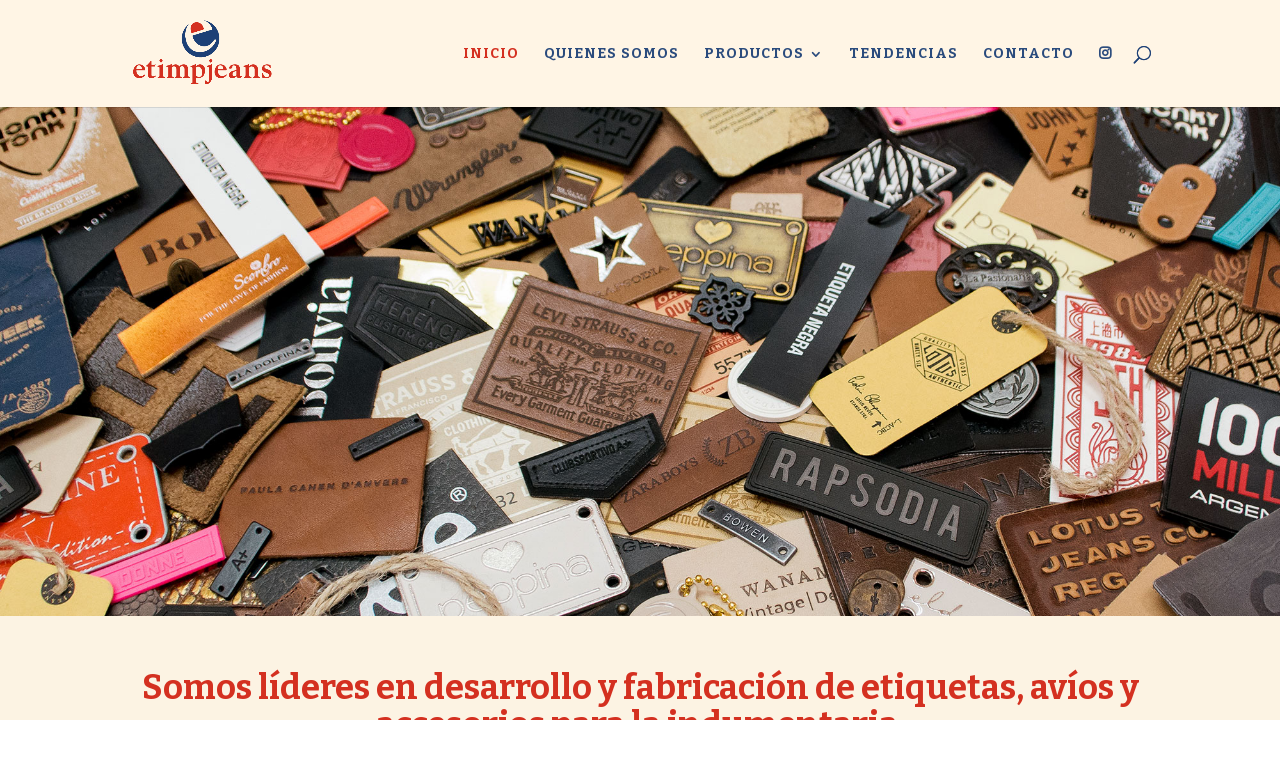

--- FILE ---
content_type: text/html; charset=UTF-8
request_url: https://www.etimpjeans.com/
body_size: 68105
content:
<!DOCTYPE html>
<html lang="es">
<head>
	<meta charset="UTF-8" />
<meta http-equiv="X-UA-Compatible" content="IE=edge">
	<link rel="pingback" href="https://www.etimpjeans.com/xmlrpc.php" />

	<script type="text/javascript">
		document.documentElement.className = 'js';
	</script>

	<script>var et_site_url='https://www.etimpjeans.com';var et_post_id='7';function et_core_page_resource_fallback(a,b){"undefined"===typeof b&&(b=a.sheet.cssRules&&0===a.sheet.cssRules.length);b&&(a.onerror=null,a.onload=null,a.href?a.href=et_site_url+"/?et_core_page_resource="+a.id+et_post_id:a.src&&(a.src=et_site_url+"/?et_core_page_resource="+a.id+et_post_id))}
</script><title>Etimp Jeans | Líderes en desarrollo y fabricación de etiquetas</title>
<meta name='robots' content='max-image-preview:large' />
<link rel='dns-prefetch' href='//fonts.googleapis.com' />
<link rel="alternate" type="application/rss+xml" title="Etimp Jeans &raquo; Feed" href="https://www.etimpjeans.com/index.php/feed/" />
<link rel="alternate" type="application/rss+xml" title="Etimp Jeans &raquo; Feed de los comentarios" href="https://www.etimpjeans.com/index.php/comments/feed/" />
<script type="text/javascript">
/* <![CDATA[ */
window._wpemojiSettings = {"baseUrl":"https:\/\/s.w.org\/images\/core\/emoji\/15.0.3\/72x72\/","ext":".png","svgUrl":"https:\/\/s.w.org\/images\/core\/emoji\/15.0.3\/svg\/","svgExt":".svg","source":{"concatemoji":"https:\/\/www.etimpjeans.com\/wp-includes\/js\/wp-emoji-release.min.js?ver=6.5.7"}};
/*! This file is auto-generated */
!function(i,n){var o,s,e;function c(e){try{var t={supportTests:e,timestamp:(new Date).valueOf()};sessionStorage.setItem(o,JSON.stringify(t))}catch(e){}}function p(e,t,n){e.clearRect(0,0,e.canvas.width,e.canvas.height),e.fillText(t,0,0);var t=new Uint32Array(e.getImageData(0,0,e.canvas.width,e.canvas.height).data),r=(e.clearRect(0,0,e.canvas.width,e.canvas.height),e.fillText(n,0,0),new Uint32Array(e.getImageData(0,0,e.canvas.width,e.canvas.height).data));return t.every(function(e,t){return e===r[t]})}function u(e,t,n){switch(t){case"flag":return n(e,"\ud83c\udff3\ufe0f\u200d\u26a7\ufe0f","\ud83c\udff3\ufe0f\u200b\u26a7\ufe0f")?!1:!n(e,"\ud83c\uddfa\ud83c\uddf3","\ud83c\uddfa\u200b\ud83c\uddf3")&&!n(e,"\ud83c\udff4\udb40\udc67\udb40\udc62\udb40\udc65\udb40\udc6e\udb40\udc67\udb40\udc7f","\ud83c\udff4\u200b\udb40\udc67\u200b\udb40\udc62\u200b\udb40\udc65\u200b\udb40\udc6e\u200b\udb40\udc67\u200b\udb40\udc7f");case"emoji":return!n(e,"\ud83d\udc26\u200d\u2b1b","\ud83d\udc26\u200b\u2b1b")}return!1}function f(e,t,n){var r="undefined"!=typeof WorkerGlobalScope&&self instanceof WorkerGlobalScope?new OffscreenCanvas(300,150):i.createElement("canvas"),a=r.getContext("2d",{willReadFrequently:!0}),o=(a.textBaseline="top",a.font="600 32px Arial",{});return e.forEach(function(e){o[e]=t(a,e,n)}),o}function t(e){var t=i.createElement("script");t.src=e,t.defer=!0,i.head.appendChild(t)}"undefined"!=typeof Promise&&(o="wpEmojiSettingsSupports",s=["flag","emoji"],n.supports={everything:!0,everythingExceptFlag:!0},e=new Promise(function(e){i.addEventListener("DOMContentLoaded",e,{once:!0})}),new Promise(function(t){var n=function(){try{var e=JSON.parse(sessionStorage.getItem(o));if("object"==typeof e&&"number"==typeof e.timestamp&&(new Date).valueOf()<e.timestamp+604800&&"object"==typeof e.supportTests)return e.supportTests}catch(e){}return null}();if(!n){if("undefined"!=typeof Worker&&"undefined"!=typeof OffscreenCanvas&&"undefined"!=typeof URL&&URL.createObjectURL&&"undefined"!=typeof Blob)try{var e="postMessage("+f.toString()+"("+[JSON.stringify(s),u.toString(),p.toString()].join(",")+"));",r=new Blob([e],{type:"text/javascript"}),a=new Worker(URL.createObjectURL(r),{name:"wpTestEmojiSupports"});return void(a.onmessage=function(e){c(n=e.data),a.terminate(),t(n)})}catch(e){}c(n=f(s,u,p))}t(n)}).then(function(e){for(var t in e)n.supports[t]=e[t],n.supports.everything=n.supports.everything&&n.supports[t],"flag"!==t&&(n.supports.everythingExceptFlag=n.supports.everythingExceptFlag&&n.supports[t]);n.supports.everythingExceptFlag=n.supports.everythingExceptFlag&&!n.supports.flag,n.DOMReady=!1,n.readyCallback=function(){n.DOMReady=!0}}).then(function(){return e}).then(function(){var e;n.supports.everything||(n.readyCallback(),(e=n.source||{}).concatemoji?t(e.concatemoji):e.wpemoji&&e.twemoji&&(t(e.twemoji),t(e.wpemoji)))}))}((window,document),window._wpemojiSettings);
/* ]]> */
</script>
<meta content="Divi v.3.18.3" name="generator"/><style id='wp-emoji-styles-inline-css' type='text/css'>

	img.wp-smiley, img.emoji {
		display: inline !important;
		border: none !important;
		box-shadow: none !important;
		height: 1em !important;
		width: 1em !important;
		margin: 0 0.07em !important;
		vertical-align: -0.1em !important;
		background: none !important;
		padding: 0 !important;
	}
</style>
<link rel='stylesheet' id='wp-block-library-css' href='https://www.etimpjeans.com/wp-includes/css/dist/block-library/style.min.css?ver=6.5.7' type='text/css' media='all' />
<style id='classic-theme-styles-inline-css' type='text/css'>
/*! This file is auto-generated */
.wp-block-button__link{color:#fff;background-color:#32373c;border-radius:9999px;box-shadow:none;text-decoration:none;padding:calc(.667em + 2px) calc(1.333em + 2px);font-size:1.125em}.wp-block-file__button{background:#32373c;color:#fff;text-decoration:none}
</style>
<style id='global-styles-inline-css' type='text/css'>
body{--wp--preset--color--black: #000000;--wp--preset--color--cyan-bluish-gray: #abb8c3;--wp--preset--color--white: #ffffff;--wp--preset--color--pale-pink: #f78da7;--wp--preset--color--vivid-red: #cf2e2e;--wp--preset--color--luminous-vivid-orange: #ff6900;--wp--preset--color--luminous-vivid-amber: #fcb900;--wp--preset--color--light-green-cyan: #7bdcb5;--wp--preset--color--vivid-green-cyan: #00d084;--wp--preset--color--pale-cyan-blue: #8ed1fc;--wp--preset--color--vivid-cyan-blue: #0693e3;--wp--preset--color--vivid-purple: #9b51e0;--wp--preset--gradient--vivid-cyan-blue-to-vivid-purple: linear-gradient(135deg,rgba(6,147,227,1) 0%,rgb(155,81,224) 100%);--wp--preset--gradient--light-green-cyan-to-vivid-green-cyan: linear-gradient(135deg,rgb(122,220,180) 0%,rgb(0,208,130) 100%);--wp--preset--gradient--luminous-vivid-amber-to-luminous-vivid-orange: linear-gradient(135deg,rgba(252,185,0,1) 0%,rgba(255,105,0,1) 100%);--wp--preset--gradient--luminous-vivid-orange-to-vivid-red: linear-gradient(135deg,rgba(255,105,0,1) 0%,rgb(207,46,46) 100%);--wp--preset--gradient--very-light-gray-to-cyan-bluish-gray: linear-gradient(135deg,rgb(238,238,238) 0%,rgb(169,184,195) 100%);--wp--preset--gradient--cool-to-warm-spectrum: linear-gradient(135deg,rgb(74,234,220) 0%,rgb(151,120,209) 20%,rgb(207,42,186) 40%,rgb(238,44,130) 60%,rgb(251,105,98) 80%,rgb(254,248,76) 100%);--wp--preset--gradient--blush-light-purple: linear-gradient(135deg,rgb(255,206,236) 0%,rgb(152,150,240) 100%);--wp--preset--gradient--blush-bordeaux: linear-gradient(135deg,rgb(254,205,165) 0%,rgb(254,45,45) 50%,rgb(107,0,62) 100%);--wp--preset--gradient--luminous-dusk: linear-gradient(135deg,rgb(255,203,112) 0%,rgb(199,81,192) 50%,rgb(65,88,208) 100%);--wp--preset--gradient--pale-ocean: linear-gradient(135deg,rgb(255,245,203) 0%,rgb(182,227,212) 50%,rgb(51,167,181) 100%);--wp--preset--gradient--electric-grass: linear-gradient(135deg,rgb(202,248,128) 0%,rgb(113,206,126) 100%);--wp--preset--gradient--midnight: linear-gradient(135deg,rgb(2,3,129) 0%,rgb(40,116,252) 100%);--wp--preset--font-size--small: 13px;--wp--preset--font-size--medium: 20px;--wp--preset--font-size--large: 36px;--wp--preset--font-size--x-large: 42px;--wp--preset--spacing--20: 0.44rem;--wp--preset--spacing--30: 0.67rem;--wp--preset--spacing--40: 1rem;--wp--preset--spacing--50: 1.5rem;--wp--preset--spacing--60: 2.25rem;--wp--preset--spacing--70: 3.38rem;--wp--preset--spacing--80: 5.06rem;--wp--preset--shadow--natural: 6px 6px 9px rgba(0, 0, 0, 0.2);--wp--preset--shadow--deep: 12px 12px 50px rgba(0, 0, 0, 0.4);--wp--preset--shadow--sharp: 6px 6px 0px rgba(0, 0, 0, 0.2);--wp--preset--shadow--outlined: 6px 6px 0px -3px rgba(255, 255, 255, 1), 6px 6px rgba(0, 0, 0, 1);--wp--preset--shadow--crisp: 6px 6px 0px rgba(0, 0, 0, 1);}:where(.is-layout-flex){gap: 0.5em;}:where(.is-layout-grid){gap: 0.5em;}body .is-layout-flex{display: flex;}body .is-layout-flex{flex-wrap: wrap;align-items: center;}body .is-layout-flex > *{margin: 0;}body .is-layout-grid{display: grid;}body .is-layout-grid > *{margin: 0;}:where(.wp-block-columns.is-layout-flex){gap: 2em;}:where(.wp-block-columns.is-layout-grid){gap: 2em;}:where(.wp-block-post-template.is-layout-flex){gap: 1.25em;}:where(.wp-block-post-template.is-layout-grid){gap: 1.25em;}.has-black-color{color: var(--wp--preset--color--black) !important;}.has-cyan-bluish-gray-color{color: var(--wp--preset--color--cyan-bluish-gray) !important;}.has-white-color{color: var(--wp--preset--color--white) !important;}.has-pale-pink-color{color: var(--wp--preset--color--pale-pink) !important;}.has-vivid-red-color{color: var(--wp--preset--color--vivid-red) !important;}.has-luminous-vivid-orange-color{color: var(--wp--preset--color--luminous-vivid-orange) !important;}.has-luminous-vivid-amber-color{color: var(--wp--preset--color--luminous-vivid-amber) !important;}.has-light-green-cyan-color{color: var(--wp--preset--color--light-green-cyan) !important;}.has-vivid-green-cyan-color{color: var(--wp--preset--color--vivid-green-cyan) !important;}.has-pale-cyan-blue-color{color: var(--wp--preset--color--pale-cyan-blue) !important;}.has-vivid-cyan-blue-color{color: var(--wp--preset--color--vivid-cyan-blue) !important;}.has-vivid-purple-color{color: var(--wp--preset--color--vivid-purple) !important;}.has-black-background-color{background-color: var(--wp--preset--color--black) !important;}.has-cyan-bluish-gray-background-color{background-color: var(--wp--preset--color--cyan-bluish-gray) !important;}.has-white-background-color{background-color: var(--wp--preset--color--white) !important;}.has-pale-pink-background-color{background-color: var(--wp--preset--color--pale-pink) !important;}.has-vivid-red-background-color{background-color: var(--wp--preset--color--vivid-red) !important;}.has-luminous-vivid-orange-background-color{background-color: var(--wp--preset--color--luminous-vivid-orange) !important;}.has-luminous-vivid-amber-background-color{background-color: var(--wp--preset--color--luminous-vivid-amber) !important;}.has-light-green-cyan-background-color{background-color: var(--wp--preset--color--light-green-cyan) !important;}.has-vivid-green-cyan-background-color{background-color: var(--wp--preset--color--vivid-green-cyan) !important;}.has-pale-cyan-blue-background-color{background-color: var(--wp--preset--color--pale-cyan-blue) !important;}.has-vivid-cyan-blue-background-color{background-color: var(--wp--preset--color--vivid-cyan-blue) !important;}.has-vivid-purple-background-color{background-color: var(--wp--preset--color--vivid-purple) !important;}.has-black-border-color{border-color: var(--wp--preset--color--black) !important;}.has-cyan-bluish-gray-border-color{border-color: var(--wp--preset--color--cyan-bluish-gray) !important;}.has-white-border-color{border-color: var(--wp--preset--color--white) !important;}.has-pale-pink-border-color{border-color: var(--wp--preset--color--pale-pink) !important;}.has-vivid-red-border-color{border-color: var(--wp--preset--color--vivid-red) !important;}.has-luminous-vivid-orange-border-color{border-color: var(--wp--preset--color--luminous-vivid-orange) !important;}.has-luminous-vivid-amber-border-color{border-color: var(--wp--preset--color--luminous-vivid-amber) !important;}.has-light-green-cyan-border-color{border-color: var(--wp--preset--color--light-green-cyan) !important;}.has-vivid-green-cyan-border-color{border-color: var(--wp--preset--color--vivid-green-cyan) !important;}.has-pale-cyan-blue-border-color{border-color: var(--wp--preset--color--pale-cyan-blue) !important;}.has-vivid-cyan-blue-border-color{border-color: var(--wp--preset--color--vivid-cyan-blue) !important;}.has-vivid-purple-border-color{border-color: var(--wp--preset--color--vivid-purple) !important;}.has-vivid-cyan-blue-to-vivid-purple-gradient-background{background: var(--wp--preset--gradient--vivid-cyan-blue-to-vivid-purple) !important;}.has-light-green-cyan-to-vivid-green-cyan-gradient-background{background: var(--wp--preset--gradient--light-green-cyan-to-vivid-green-cyan) !important;}.has-luminous-vivid-amber-to-luminous-vivid-orange-gradient-background{background: var(--wp--preset--gradient--luminous-vivid-amber-to-luminous-vivid-orange) !important;}.has-luminous-vivid-orange-to-vivid-red-gradient-background{background: var(--wp--preset--gradient--luminous-vivid-orange-to-vivid-red) !important;}.has-very-light-gray-to-cyan-bluish-gray-gradient-background{background: var(--wp--preset--gradient--very-light-gray-to-cyan-bluish-gray) !important;}.has-cool-to-warm-spectrum-gradient-background{background: var(--wp--preset--gradient--cool-to-warm-spectrum) !important;}.has-blush-light-purple-gradient-background{background: var(--wp--preset--gradient--blush-light-purple) !important;}.has-blush-bordeaux-gradient-background{background: var(--wp--preset--gradient--blush-bordeaux) !important;}.has-luminous-dusk-gradient-background{background: var(--wp--preset--gradient--luminous-dusk) !important;}.has-pale-ocean-gradient-background{background: var(--wp--preset--gradient--pale-ocean) !important;}.has-electric-grass-gradient-background{background: var(--wp--preset--gradient--electric-grass) !important;}.has-midnight-gradient-background{background: var(--wp--preset--gradient--midnight) !important;}.has-small-font-size{font-size: var(--wp--preset--font-size--small) !important;}.has-medium-font-size{font-size: var(--wp--preset--font-size--medium) !important;}.has-large-font-size{font-size: var(--wp--preset--font-size--large) !important;}.has-x-large-font-size{font-size: var(--wp--preset--font-size--x-large) !important;}
.wp-block-navigation a:where(:not(.wp-element-button)){color: inherit;}
:where(.wp-block-post-template.is-layout-flex){gap: 1.25em;}:where(.wp-block-post-template.is-layout-grid){gap: 1.25em;}
:where(.wp-block-columns.is-layout-flex){gap: 2em;}:where(.wp-block-columns.is-layout-grid){gap: 2em;}
.wp-block-pullquote{font-size: 1.5em;line-height: 1.6;}
</style>
<link rel='stylesheet' id='eg-fontawesome-css' href='https://www.etimpjeans.com/wp-content/plugins/everest-gallery/css/font-awesome.min.css?ver=1.0.3' type='text/css' media='all' />
<link rel='stylesheet' id='eg-frontend-css' href='https://www.etimpjeans.com/wp-content/plugins/everest-gallery/css/eg-frontend.css?ver=1.0.3' type='text/css' media='all' />
<link rel='stylesheet' id='eg-pretty-photo-css' href='https://www.etimpjeans.com/wp-content/plugins/everest-gallery/css/prettyPhoto.css?ver=1.0.3' type='text/css' media='all' />
<link rel='stylesheet' id='eg-colorbox-css' href='https://www.etimpjeans.com/wp-content/plugins/everest-gallery/css/eg-colorbox.css?ver=1.0.3' type='text/css' media='all' />
<link rel='stylesheet' id='eg-magnific-popup-css' href='https://www.etimpjeans.com/wp-content/plugins/everest-gallery/css/magnific-popup.css?ver=1.0.3' type='text/css' media='all' />
<link rel='stylesheet' id='eg-animate-css' href='https://www.etimpjeans.com/wp-content/plugins/everest-gallery/css/animate.css?ver=1.0.3' type='text/css' media='all' />
<link rel='stylesheet' id='eg-bxslider-css' href='https://www.etimpjeans.com/wp-content/plugins/everest-gallery/css/jquery.bxslider.min.css?ver=1.0.3' type='text/css' media='all' />
<link rel='stylesheet' id='custom-article-cards-css' href='https://www.etimpjeans.com/wp-content/plugins/divi-100-article-card/assets/css/style.css?ver=20160602' type='text/css' media='all' />
<style id='custom-article-cards-inline-css' type='text/css'>
.divi-100-article-card .et_pb_blog_grid .article-card__category,
				.divi-100-article-card .et_pb_blog_grid .article-card__date { background-color: #1d4076; }
				.divi-100-article-card .et_pb_blog_grid .article-card__sub-title { color: #1d4076; }
</style>
<link rel='stylesheet' id='divi-style-css' href='https://www.etimpjeans.com/wp-content/themes/Divi3.18/style.css?ver=3.18.3' type='text/css' media='all' />
<link rel='stylesheet' id='et-builder-googlefonts-cached-css' href='https://fonts.googleapis.com/css?family=Bitter%3Aregular%2Citalic%2C700%7CMontserrat%3A100%2C100italic%2C200%2C200italic%2C300%2C300italic%2Cregular%2Citalic%2C500%2C500italic%2C600%2C600italic%2C700%2C700italic%2C800%2C800italic%2C900%2C900italic&#038;ver=6.5.7#038;subset=latin,latin-ext' type='text/css' media='all' />
<link rel='stylesheet' id='dashicons-css' href='https://www.etimpjeans.com/wp-includes/css/dashicons.min.css?ver=6.5.7' type='text/css' media='all' />
<script type="text/javascript" src="https://www.etimpjeans.com/wp-includes/js/jquery/jquery.min.js?ver=3.7.1" id="jquery-core-js"></script>
<script type="text/javascript" src="https://www.etimpjeans.com/wp-includes/js/jquery/jquery-migrate.min.js?ver=3.4.1" id="jquery-migrate-js"></script>
<script type="text/javascript" src="https://www.etimpjeans.com/wp-content/plugins/everest-gallery/js/jquery.bxslider.min.js?ver=1.0.3" id="eg-bxslider-script-js"></script>
<script type="text/javascript" src="https://www.etimpjeans.com/wp-content/plugins/everest-gallery/js/imagesloaded.min.js?ver=1.0.3" id="eg-imageloaded-script-js"></script>
<script type="text/javascript" src="https://www.etimpjeans.com/wp-content/plugins/everest-gallery/js/jquery.prettyPhoto.js?ver=1.0.3" id="eg-prettyphoto-js"></script>
<script type="text/javascript" src="https://www.etimpjeans.com/wp-content/plugins/everest-gallery/js/jquery.colorbox-min.js?ver=1.0.3" id="eg-colorbox-js"></script>
<script type="text/javascript" src="https://www.etimpjeans.com/wp-content/plugins/everest-gallery/js/isotope.js?ver=1.0.3" id="eg-isotope-script-js"></script>
<script type="text/javascript" src="https://www.etimpjeans.com/wp-content/plugins/everest-gallery/js/jquery.magnific-popup.min.js?ver=1.0.3" id="eg-magnific-popup-js"></script>
<script type="text/javascript" src="https://www.etimpjeans.com/wp-content/plugins/everest-gallery/js/jquery.everest-lightbox.js?ver=1.0.3" id="eg-everest-lightbox-js"></script>
<script type="text/javascript" id="eg-frontend-script-js-extra">
/* <![CDATA[ */
var eg_frontend_js_object = {"ajax_url":"https:\/\/www.etimpjeans.com\/wp-admin\/admin-ajax.php","strings":{"video_missing":"Video URL missing"},"ajax_nonce":"b0fec780a3","plugin_url":"https:\/\/www.etimpjeans.com\/wp-content\/plugins\/everest-gallery\/"};
/* ]]> */
</script>
<script type="text/javascript" src="https://www.etimpjeans.com/wp-content/plugins/everest-gallery/js/eg-frontend.js?ver=1.0.3" id="eg-frontend-script-js"></script>
<script type="text/javascript" src="https://www.etimpjeans.com/wp-content/plugins/wonderplugin-lightbox/engine/wonderpluginlightbox.js?ver=7.4" id="wonderplugin-lightbox-script-js"></script>
<link rel="https://api.w.org/" href="https://www.etimpjeans.com/index.php/wp-json/" /><link rel="alternate" type="application/json" href="https://www.etimpjeans.com/index.php/wp-json/wp/v2/pages/7" /><link rel="EditURI" type="application/rsd+xml" title="RSD" href="https://www.etimpjeans.com/xmlrpc.php?rsd" />
<meta name="generator" content="WordPress 6.5.7" />
<link rel="canonical" href="https://www.etimpjeans.com/" />
<link rel='shortlink' href='https://www.etimpjeans.com/' />
<link rel="alternate" type="application/json+oembed" href="https://www.etimpjeans.com/index.php/wp-json/oembed/1.0/embed?url=https%3A%2F%2Fwww.etimpjeans.com%2F" />
<link rel="alternate" type="text/xml+oembed" href="https://www.etimpjeans.com/index.php/wp-json/oembed/1.0/embed?url=https%3A%2F%2Fwww.etimpjeans.com%2F&#038;format=xml" />
	<script data-name="dbdb-head-js">
	 
	</script>
<style>
.db_title, .db_tagline { 
    margin-right: 30px;
    margin-top: 0px;
    line-height: 1em;
}
.db_title_and_tagline {
    display: flex;
    align-items: flex-start;
}
.db_tagline_below_title_on .db_title_and_tagline {
    flex-direction: column;
}
.db_tagline_below_title_on .db_tagline {
    margin-top: 8px;
}
.db_title_and_tagline_valign_middle .db_title_and_tagline {
    align-items: center;
}
.db_title_and_tagline_valign_bottom .db_title_and_tagline {
    align-items: flex-end;
}
.db_title_and_tagline_below_logo_on .db_title_and_tagline {
    position: absolute;
    bottom: 0px;
    left: 0px;
    transform: translateY(100%);
}
</style>
    <style>
/* Display the team member icons */
.db_pb_team_member_website_icon:before{content:"\e0e3";}
.db_pb_team_member_email_icon:before{content:"\e010";}
.db_pb_team_member_instagram_icon:before{content:"\e09a";}

/* Fix email icon hidden by Email Address Encoder plugin */
ul.et_pb_member_social_links li > span { 
	display: inline-block !important; 
}
</style>
<style>
@media only screen and (min-width: 981px) {
    .et_pb_module.db_inline_form .et_pb_newsletter_fields > p { 
        flex: auto !important;
    }
    .et_pb_module.db_inline_form .et_pb_newsletter_fields p.et_pb_newsletter_field {
        margin-right: 2%; 
    }
}
</style>
    <style>
        .et_pb_slider.dbdb_slider_random .et-pb-active-slide {
            visibility: hidden;
        }
    </style>
    <style>
        .et_pb_gallery .et-pb-slider-arrows a {
            margin-top: 0;
            transform: translateY(-50%);
        }
    </style>
    <style>
        .et_pb_gallery .et-pb-controllers a {
            border-style: solid;
        }
    </style>
<meta name="viewport" content="width=device-width, initial-scale=1.0, maximum-scale=1.0, user-scalable=0" /><link rel="shortcut icon" href="" /><link rel="stylesheet" href="https://use.fontawesome.com/releases/v5.8.1/css/all.css" integrity="sha384-50oBUHEmvpQ+1lW4y57PTFmhCaXp0ML5d60M1M7uH2+nqUivzIebhndOJK28anvf" crossorigin="anonymous"><link rel="stylesheet" id="et-core-unified-cached-inline-styles" href="https://www.etimpjeans.com/wp-content/cache/et/7/et-core-unified-17673751092518.min.css" onerror="et_core_page_resource_fallback(this, true)" onload="et_core_page_resource_fallback(this)" /></head>
<body class="home page-template-default page page-id-7 dbdb_divi_2_4_up desktop divi-100-article-card et_pb_button_helper_class et_fixed_nav et_show_nav et_cover_background et_pb_gutter osx et_pb_gutters3 et_primary_nav_dropdown_animation_expand et_secondary_nav_dropdown_animation_fade et_pb_footer_columns4 et_header_style_left et_pb_pagebuilder_layout et_right_sidebar et_divi_theme et-db et_minified_js et_minified_css">
	<div id="page-container">

	
	
			<header id="main-header" data-height-onload="91">
			<div class="container clearfix et_menu_container">
							<div class="logo_container">
					<span class="logo_helper"></span>
					<a href="https://www.etimpjeans.com/">
						<img src="https://www.etimpjeans.com/wp-content/uploads/2019/01/LogoEtimp.png" alt="Etimp Jeans" id="logo" data-height-percentage="67" />
					</a>
				</div>
							<div id="et-top-navigation" data-height="91" data-fixed-height="40">
											<nav id="top-menu-nav">
						<ul id="top-menu" class="nav"><li id="menu-item-30" class="menu-item menu-item-type-post_type menu-item-object-page menu-item-home current-menu-item page_item page-item-7 current_page_item menu-item-30"><a href="https://www.etimpjeans.com/" aria-current="page">INICIO</a></li>
<li id="menu-item-31" class="menu-item menu-item-type-post_type menu-item-object-page menu-item-31"><a href="https://www.etimpjeans.com/index.php/quienes-somos/">QUIENES SOMOS</a></li>
<li id="menu-item-589" class="menu-item menu-item-type-custom menu-item-object-custom menu-item-has-children menu-item-589"><a>PRODUCTOS</a>
<ul class="sub-menu">
	<li id="menu-item-33" class="menu-item menu-item-type-post_type menu-item-object-page menu-item-33"><a href="https://www.etimpjeans.com/index.php/etiquetas/">ETIQUETAS</a></li>
	<li id="menu-item-333" class="menu-item menu-item-type-post_type menu-item-object-page menu-item-333"><a href="https://www.etimpjeans.com/index.php/metales/">METALES</a></li>
	<li id="menu-item-335" class="menu-item menu-item-type-post_type menu-item-object-page menu-item-335"><a href="https://www.etimpjeans.com/index.php/otros/">OTROS</a></li>
</ul>
</li>
<li id="menu-item-418" class="menu-item menu-item-type-post_type menu-item-object-page menu-item-418"><a href="https://www.etimpjeans.com/index.php/tendencias/">TENDENCIAS</a></li>
<li id="menu-item-36" class="menu-item menu-item-type-post_type menu-item-object-page menu-item-36"><a href="https://www.etimpjeans.com/index.php/contacto/">CONTACTO</a></li>
<li id="menu-item-586" class="menu-item menu-item-type-custom menu-item-object-custom menu-item-586"><a href="https://www.instagram.com/etimpjeans/"><i class="fab fa-instagram"></i></a></li>
</ul>						</nav>
					
					
					
										<div id="et_top_search">
						<span id="et_search_icon"></span>
					</div>
					
					<div id="et_mobile_nav_menu">
				<div class="mobile_nav closed">
					<span class="select_page">Seleccionar página</span>
					<span class="mobile_menu_bar mobile_menu_bar_toggle"></span>
				</div>
			</div>				</div> <!-- #et-top-navigation -->
			</div> <!-- .container -->
			<div class="et_search_outer">
				<div class="container et_search_form_container">
					<form role="search" method="get" class="et-search-form" action="https://www.etimpjeans.com/">
					<input type="search" class="et-search-field" placeholder="Búsqueda &hellip;" value="" name="s" title="Buscar:" />					</form>
					<span class="et_close_search_field"></span>
				</div>
			</div>
		</header> <!-- #main-header -->
			<div id="et-main-area">
	
<div id="main-content">


			
				<article id="post-7" class="post-7 page type-page status-publish hentry">

				
					<div class="entry-content">
					<div id="et-boc" class="et-boc">
			
			<div class="et_builder_inner_content et_pb_gutters3">
				<div class="et_pb_section et_pb_section_0 et_pb_fullwidth_section et_section_regular">
				
				
				
				
					<div class="et_pb_module et_pb_fullwidth_image et_pb_fullwidth_image_0">
				
				
				<img decoding="async" src="https://www.etimpjeans.com/wp-content/uploads/2019/05/banner2.jpg" alt="" />
			
			</div>
				
				
			</div> <!-- .et_pb_section --><div class="et_pb_section et_pb_section_1 et_section_regular">
				
				
				
				
					<div class="et_pb_row et_pb_row_0">
				<div class="et_pb_column et_pb_column_4_4 et_pb_column_0    et_pb_css_mix_blend_mode_passthrough et-last-child">
				
				
				<div class="et_pb_module et_pb_image et_pb_image_0 et_always_center_on_mobile">
				
				
				<span class="et_pb_image_wrap "><img decoding="async" src="https://www.etimpjeans.com/wp-content/uploads/2019/06/banner-mobile.jpg" alt="" /></span>
			</div>
			</div> <!-- .et_pb_column -->
				
				
			</div> <!-- .et_pb_row -->
				
				
			</div> <!-- .et_pb_section --><div class="et_pb_section et_pb_section_2 et_pb_with_background et_section_regular">
				
				
				
				
					<div class="et_pb_row et_pb_row_1">
				<div class="et_pb_column et_pb_column_4_4 et_pb_column_1    et_pb_css_mix_blend_mode_passthrough et-last-child">
				
				
				<div class="et_pb_module et_pb_text et_pb_text_0 et_pb_bg_layout_light  et_pb_text_align_center">
				
				
				<div class="et_pb_text_inner">
					<p style="text-align: center;">Somos líderes en desarrollo y fabricación de etiquetas, avíos y accesorios para la indumentaria.</p>
				</div>
			</div> <!-- .et_pb_text --><div class="et_pb_module et_pb_text et_pb_text_1 et_pb_bg_layout_light  et_pb_text_align_left">
				
				
				<div class="et_pb_text_inner">
					<div>
<p style="text-align: center;"><span class="texto_normal_negro">Más de 40 años produciendo etiquetas, apliques y accesorios orientados al rubro de la indumentaria.</span><span> O<span class="texto_normal_rojo">frecemos infinitas alternativas en la elaboración de sus productos, logrando adaptarnos a las necesidades y tendencias particulares de cada uno de nuestros clientes.</span> </span></p>
</div>
<p style="text-align: right;">
				</div>
			</div> <!-- .et_pb_text -->
			</div> <!-- .et_pb_column -->
				
				
			</div> <!-- .et_pb_row -->
				
				
			</div> <!-- .et_pb_section --><div class="et_pb_section et_pb_section_3 et_section_regular">
				
				
				
				
					<div class="et_pb_row et_pb_row_2 et_pb_equal_columns et_pb_gutters1">
				<div class="et_pb_column et_pb_column_1_3 et_pb_column_2    et_pb_css_mix_blend_mode_passthrough">
				
				
				<div class="et_pb_module et_pb_cta_0 et_hover_enabled et_pb_section_parallax et_pb_promo et_pb_bg_layout_dark  et_pb_text_align_center dbdb-icon-on-right dbdb-icon-on-hover dbdb-has-custom-padding">
				<span
					class="et_parallax_bg"
					style="background-image: url(https://www.etimpjeans.com/wp-content/uploads/2019/06/etiquetasnew.jpg);"
				></span>
				
				<div class="et_pb_promo_description">
					<h2 class="et_pb_module_header">ETIQUETAS</h2>
					
				</div>
				<div class="et_pb_button_wrapper"><a class="et_pb_button et_pb_promo_button" href="https://www.etimpjeans.com/index.php/etiquetas/">VER MÁS</a></div>
			</div>
			</div> <!-- .et_pb_column --><div class="et_pb_column et_pb_column_1_3 et_pb_column_3    et_pb_css_mix_blend_mode_passthrough">
				
				
				<div class="et_pb_module et_pb_cta_1 et_hover_enabled et_pb_section_parallax et_pb_promo et_pb_bg_layout_dark  et_pb_text_align_center dbdb-icon-on-right dbdb-icon-on-hover dbdb-has-custom-padding">
				<span
					class="et_parallax_bg"
					style="background-image: url(https://www.etimpjeans.com/wp-content/uploads/2019/06/metalesnew.jpg);"
				></span>
				
				<div class="et_pb_promo_description">
					<h2 class="et_pb_module_header">METALES</h2>
					
				</div>
				<div class="et_pb_button_wrapper"><a class="et_pb_button et_pb_promo_button" href="https://www.etimpjeans.com/index.php/metales/">VER MÁS</a></div>
			</div>
			</div> <!-- .et_pb_column --><div class="et_pb_column et_pb_column_1_3 et_pb_column_4    et_pb_css_mix_blend_mode_passthrough">
				
				
				<div class="et_pb_module et_pb_cta_2 et_hover_enabled et_pb_section_parallax et_pb_promo et_pb_bg_layout_dark  et_pb_text_align_center dbdb-icon-on-right dbdb-icon-on-hover dbdb-has-custom-padding">
				<span
					class="et_parallax_bg"
					style="background-image: url(https://www.etimpjeans.com/wp-content/uploads/2019/06/otrosnew.jpg);"
				></span>
				
				<div class="et_pb_promo_description">
					<h2 class="et_pb_module_header">OTROS</h2>
					
				</div>
				<div class="et_pb_button_wrapper"><a class="et_pb_button et_pb_promo_button" href="https://www.etimpjeans.com/index.php/otros/">VER MÁS</a></div>
			</div>
			</div> <!-- .et_pb_column -->
				
				
			</div> <!-- .et_pb_row -->
				
				
			</div> <!-- .et_pb_section --><div class="et_pb_section et_pb_section_4 et_pb_with_background et_section_regular">
				
				
				
				
					<div class="et_pb_row et_pb_row_3">
				<div class="et_pb_column et_pb_column_4_4 et_pb_column_5    et_pb_css_mix_blend_mode_passthrough et-last-child">
				
				
				<div class="et_pb_module et_pb_text et_pb_text_2 et_pb_bg_layout_light  et_pb_text_align_center">
				
				
				<div class="et_pb_text_inner">
					<p style="text-align: center;">Novedades</p>
				</div>
			</div> <!-- .et_pb_text -->
			</div> <!-- .et_pb_column -->
				
				
			</div> <!-- .et_pb_row --><div class="et_pb_row et_pb_row_4">
				<div class="et_pb_column et_pb_column_4_4 et_pb_column_6    et_pb_css_mix_blend_mode_passthrough et-last-child">
				
				
				<div class="et_pb_module et_pb_blog_0 et_pb_blog_grid_wrapper">
					<div class="et_pb_blog_grid clearfix et_pb_bg_layout_light ">
					
					
					<div class="et_pb_ajax_pagination_container">
						<div class="et_pb_salvattore_content" data-columns>
			<article id="post-604" class="et_pb_post clearfix post-604 post type-post status-publish format-standard has-post-thumbnail hentry category-uncategorized">

			<div class="et_pb_image_container">							<a href="https://www.etimpjeans.com/index.php/2019/08/18/la-tecnologia-cada-vez-mas-cerca-de-la-moda/" class="entry-featured-image-url">
								<img decoding="async" src="https://www.etimpjeans.com/wp-content/uploads/2019/08/5ACreativas1-400x250.jpg" alt='La tecnología, cada vez más cerca de la moda' width='400' height='250' />															</a>
					</div> <!-- .et_pb_image_container -->
												<h2 class="entry-title"><a href="https://www.etimpjeans.com/index.php/2019/08/18/la-tecnologia-cada-vez-mas-cerca-de-la-moda/">La tecnología, cada vez más cerca de la moda</a></h2>
				
				<p class="post-meta">  <span class="published">Ago 18, 2019</span>    </p><div class="post-content"><p>En el marco de la última edición de la feria Colombiamoda, Microsoft presentó tres experiencias en las que la tecnología y la moda van de la mano. A través de la innovación con inteligencia artificial, realidad mixta y cloud computing se demostró el potencial que...</p>
</div>			
			</article> <!-- .et_pb_post -->
	
			<article id="post-592" class="et_pb_post clearfix post-592 post type-post status-publish format-standard has-post-thumbnail hentry category-uncategorized">

			<div class="et_pb_image_container">							<a href="https://www.etimpjeans.com/index.php/2019/08/18/the-north-face-celebra-el-50-aniversario-de-la-llegada-a-la-luna-con-una-coleccion-capsula/" class="entry-featured-image-url">
								<img decoding="async" src="https://www.etimpjeans.com/wp-content/uploads/2019/08/NORTH-400x250.jpg" alt='The North Face celebra el 50 aniversario de la llegada a la luna con una colección cápsula' width='400' height='250' />															</a>
					</div> <!-- .et_pb_image_container -->
												<h2 class="entry-title"><a href="https://www.etimpjeans.com/index.php/2019/08/18/the-north-face-celebra-el-50-aniversario-de-la-llegada-a-la-luna-con-una-coleccion-capsula/">The North Face celebra el 50 aniversario de la llegada a la luna con una colección cápsula</a></h2>
				
				<p class="post-meta">  <span class="published">Ago 18, 2019</span>    </p><div class="post-content"><p>El próximo 20 de julio se conmemorará el 50 aniversario de la llegada del hombre a la luna. Que se produjo tal día como ese de 1969, de la mano de la tripulación de la misión espacial del Apolo 11. Una fecha que supuso, sin duda alguna, uno de los grandes hitos...</p>
</div>			
			</article> <!-- .et_pb_post -->
	
			<article id="post-598" class="et_pb_post clearfix post-598 post type-post status-publish format-standard has-post-thumbnail hentry category-uncategorized">

			<div class="et_pb_image_container">							<a href="https://www.etimpjeans.com/index.php/2019/08/08/denim-data-los-jeans-estan-de-moda/" class="entry-featured-image-url">
								<img decoding="async" src="https://www.etimpjeans.com/wp-content/uploads/2019/08/denim-400x250.jpg" alt='Denim data: los jeans están de moda' width='400' height='250' />															</a>
					</div> <!-- .et_pb_image_container -->
												<h2 class="entry-title"><a href="https://www.etimpjeans.com/index.php/2019/08/08/denim-data-los-jeans-estan-de-moda/">Denim data: los jeans están de moda</a></h2>
				
				<p class="post-meta">  <span class="published">Ago 8, 2019</span>    </p><div class="post-content"><p>Según un estudio llevado a cabo por la plataforma de moda online Lyst, los jeans son uno de los artículos más buscados en el mundo, con un promedio de 13 búsquedas por segundo, las búsquedas sobre denim han aumentado un 11 por ciento año tras año gracias a la...</p>
</div>			
			</article> <!-- .et_pb_post -->
	</div><!-- .et_pb_salvattore_content -->
					</div>
					</div> <!-- .et_pb_posts --> 
				</div>
			</div> <!-- .et_pb_column -->
				
				
			</div> <!-- .et_pb_row -->
				
				
			</div> <!-- .et_pb_section --><div class="et_pb_section et_pb_section_5 et_pb_with_background et_section_regular">
				
				
				
				
					<div class="et_pb_row et_pb_row_5">
				<div class="et_pb_column et_pb_column_4_4 et_pb_column_7    et_pb_css_mix_blend_mode_passthrough et-last-child">
				
				
				<div class="et_pb_module et_pb_text et_pb_text_3 et_pb_bg_layout_light  et_pb_text_align_center">
				
				
				<div class="et_pb_text_inner">
					<p>¿Por qué elegirnos?</p>
				</div>
			</div> <!-- .et_pb_text -->
			</div> <!-- .et_pb_column -->
				
				
			</div> <!-- .et_pb_row --><div class="et_pb_row et_pb_row_6">
				<div class="et_pb_column et_pb_column_1_4 et_pb_column_8    et_pb_css_mix_blend_mode_passthrough">
				
				
				<div class="et_pb_module et_pb_image et_pb_image_1 et_always_center_on_mobile">
				
				
				<span class="et_pb_image_wrap "><img decoding="async" src="https://www.etimpjeans.com/wp-content/uploads/2019/04/icono-moda.png" alt="" /></span>
			</div><div class="et_pb_module et_pb_text et_pb_text_4 et_pb_bg_layout_light  et_pb_text_align_center">
				
				
				<div class="et_pb_text_inner">
					<p>Más de 40 años de experiencia en la industria de la moda</p>
				</div>
			</div> <!-- .et_pb_text -->
			</div> <!-- .et_pb_column --><div class="et_pb_column et_pb_column_1_4 et_pb_column_9    et_pb_css_mix_blend_mode_passthrough">
				
				
				<div class="et_pb_module et_pb_image et_pb_image_2 et_always_center_on_mobile">
				
				
				<span class="et_pb_image_wrap "><img decoding="async" src="https://www.etimpjeans.com/wp-content/uploads/2019/04/icono-tecnologia.png" alt="" /></span>
			</div><div class="et_pb_module et_pb_text et_pb_text_5 et_pb_bg_layout_light  et_pb_text_align_center">
				
				
				<div class="et_pb_text_inner">
					<p>La combinación perfecta de alta tencología y artesanalidad</p>
				</div>
			</div> <!-- .et_pb_text -->
			</div> <!-- .et_pb_column --><div class="et_pb_column et_pb_column_1_4 et_pb_column_10    et_pb_css_mix_blend_mode_passthrough">
				
				
				<div class="et_pb_module et_pb_image et_pb_image_3 et_always_center_on_mobile">
				
				
				<span class="et_pb_image_wrap "><img decoding="async" src="https://www.etimpjeans.com/wp-content/uploads/2019/04/icono-cuero.png" alt="" /></span>
			</div><div class="et_pb_module et_pb_text et_pb_text_6 et_pb_bg_layout_light  et_pb_text_align_center">
				
				
				<div class="et_pb_text_inner">
					Materias primas que responden a los más altos estándares de calidad
				</div>
			</div> <!-- .et_pb_text -->
			</div> <!-- .et_pb_column --><div class="et_pb_column et_pb_column_1_4 et_pb_column_11    et_pb_css_mix_blend_mode_passthrough">
				
				
				<div class="et_pb_module et_pb_image et_pb_image_4 et_always_center_on_mobile">
				
				
				<span class="et_pb_image_wrap "><img decoding="async" src="https://www.etimpjeans.com/wp-content/uploads/2019/04/icono-eficiencia.png" alt="" /></span>
			</div><div class="et_pb_module et_pb_text et_pb_text_7 et_pb_bg_layout_light  et_pb_text_align_center">
				
				
				<div class="et_pb_text_inner">
					Máxima eficiencia en la producción y entrega de nuestros trabajos
				</div>
			</div> <!-- .et_pb_text --><div class="et_pb_module et_pb_text et_pb_text_8 et_pb_bg_layout_light  et_pb_text_align_center">
				
				
				<div class="et_pb_text_inner">
					<h4 class="et_pb_module_header et-fb-editable-element et-fb-editable-element__editing" data-shortcode-id="3.1.2.0-1554758452642" data-quickaccess-id="header" contenteditable="true"></h4>
				</div>
			</div> <!-- .et_pb_text -->
			</div> <!-- .et_pb_column -->
				
				
			</div> <!-- .et_pb_row -->
				
				
			</div> <!-- .et_pb_section --><div class="et_pb_section et_pb_section_6 et_pb_with_background et_section_regular">
				
				
				
				
					<div class="et_pb_row et_pb_row_7">
				<div class="et_pb_column et_pb_column_4_4 et_pb_column_12    et_pb_css_mix_blend_mode_passthrough et-last-child">
				
				
				<div class="et_pb_module et_pb_text et_pb_text_9 et_pb_bg_layout_light  et_pb_text_align_center">
				
				
				<div class="et_pb_text_inner">
					<p>Algunas de las marcas que confían en nuestro trabajo</p>
				</div>
			</div> <!-- .et_pb_text -->
			</div> <!-- .et_pb_column -->
				
				
			</div> <!-- .et_pb_row --><div class="et_pb_row et_pb_row_8">
				<div class="et_pb_column et_pb_column_1_6 et_pb_column_13    et_pb_css_mix_blend_mode_passthrough">
				
				
				<div class="et_pb_module et_pb_image et_pb_image_5 et_always_center_on_mobile">
				
				
				<span class="et_pb_image_wrap "><img decoding="async" src="https://www.etimpjeans.com/wp-content/uploads/2019/01/levis-2.jpg" alt="" /></span>
			</div>
			</div> <!-- .et_pb_column --><div class="et_pb_column et_pb_column_1_6 et_pb_column_14    et_pb_css_mix_blend_mode_passthrough">
				
				
				<div class="et_pb_module et_pb_image et_pb_image_6 et_always_center_on_mobile">
				
				
				<span class="et_pb_image_wrap "><img decoding="async" src="https://www.etimpjeans.com/wp-content/uploads/2019/01/rapsodia-3.jpg" alt="" /></span>
			</div>
			</div> <!-- .et_pb_column --><div class="et_pb_column et_pb_column_1_6 et_pb_column_15    et_pb_css_mix_blend_mode_passthrough">
				
				
				<div class="et_pb_module et_pb_image et_pb_image_7 et_always_center_on_mobile">
				
				
				<span class="et_pb_image_wrap "><img decoding="async" src="https://www.etimpjeans.com/wp-content/uploads/2019/01/wrangler-1.jpg" alt="" /></span>
			</div>
			</div> <!-- .et_pb_column --><div class="et_pb_column et_pb_column_1_6 et_pb_column_16    et_pb_css_mix_blend_mode_passthrough">
				
				
				<div class="et_pb_module et_pb_image et_pb_image_8 et_always_center_on_mobile">
				
				
				<span class="et_pb_image_wrap "><img decoding="async" src="https://www.etimpjeans.com/wp-content/uploads/2019/01/kosiuko-1.jpg" alt="" /></span>
			</div>
			</div> <!-- .et_pb_column --><div class="et_pb_column et_pb_column_1_6 et_pb_column_17    et_pb_css_mix_blend_mode_passthrough">
				
				
				<div class="et_pb_module et_pb_image et_pb_image_9 et_always_center_on_mobile">
				
				
				<span class="et_pb_image_wrap "><img decoding="async" src="https://www.etimpjeans.com/wp-content/uploads/2019/01/lee-3.jpg" alt="" /></span>
			</div>
			</div> <!-- .et_pb_column --><div class="et_pb_column et_pb_column_1_6 et_pb_column_18    et_pb_css_mix_blend_mode_passthrough">
				
				
				<div class="et_pb_module et_pb_image et_pb_image_10 et_always_center_on_mobile">
				
				
				<span class="et_pb_image_wrap "><img decoding="async" src="https://www.etimpjeans.com/wp-content/uploads/2019/01/etiqueta-negra-1.jpg" alt="" /></span>
			</div>
			</div> <!-- .et_pb_column -->
				
				
			</div> <!-- .et_pb_row --><div class="et_pb_row et_pb_row_9">
				<div class="et_pb_column et_pb_column_1_5 et_pb_column_19    et_pb_css_mix_blend_mode_passthrough">
				
				
				<div class="et_pb_module et_pb_image et_pb_image_11 et_always_center_on_mobile">
				
				
				<span class="et_pb_image_wrap "><img decoding="async" src="https://www.etimpjeans.com/wp-content/uploads/2019/01/herencia-1.jpg" alt="" /></span>
			</div>
			</div> <!-- .et_pb_column --><div class="et_pb_column et_pb_column_1_5 et_pb_column_20    et_pb_css_mix_blend_mode_passthrough">
				
				
				<div class="et_pb_module et_pb_image et_pb_image_12 et_always_center_on_mobile">
				
				
				<span class="et_pb_image_wrap "><img decoding="async" src="https://www.etimpjeans.com/wp-content/uploads/2019/01/cardon-1.jpg" alt="" /></span>
			</div>
			</div> <!-- .et_pb_column --><div class="et_pb_column et_pb_column_1_5 et_pb_column_21    et_pb_css_mix_blend_mode_passthrough">
				
				
				<div class="et_pb_module et_pb_image et_pb_image_13 et_always_center_on_mobile">
				
				
				<span class="et_pb_image_wrap "><img decoding="async" src="https://www.etimpjeans.com/wp-content/uploads/2019/01/gola-1.jpg" alt="" /></span>
			</div>
			</div> <!-- .et_pb_column --><div class="et_pb_column et_pb_column_1_5 et_pb_column_22    et_pb_css_mix_blend_mode_passthrough">
				
				
				<div class="et_pb_module et_pb_image et_pb_image_14 et_always_center_on_mobile">
				
				
				<span class="et_pb_image_wrap "><img decoding="async" src="https://www.etimpjeans.com/wp-content/uploads/2019/01/scombro-1.jpg" alt="" /></span>
			</div>
			</div> <!-- .et_pb_column --><div class="et_pb_column et_pb_column_1_5 et_pb_column_23    et_pb_css_mix_blend_mode_passthrough">
				
				
				<div class="et_pb_module et_pb_image et_pb_image_15 et_always_center_on_mobile">
				
				
				<span class="et_pb_image_wrap "><img decoding="async" src="https://www.etimpjeans.com/wp-content/uploads/2019/01/la-martina-1.jpg" alt="" /></span>
			</div>
			</div> <!-- .et_pb_column -->
				
				
			</div> <!-- .et_pb_row -->
				
				
			</div> <!-- .et_pb_section --><div class="et_pb_section et_pb_section_8 et_animated et_pb_with_background et_section_regular">
				
				
				
				
					<div class="et_pb_row et_pb_row_10 et_animated">
				<div class="et_pb_column et_pb_column_4_4 et_pb_column_24    et_pb_css_mix_blend_mode_passthrough et-last-child">
				
				
				<div class="et_pb_module et_pb_text et_pb_text_10 et_animated et_pb_bg_layout_light  et_pb_text_align_center">
				
				
				<div class="et_pb_text_inner">
					<p><span><span style="color: #ffffff;">Hola!</span> </span>Hagamos algo juntos.</p>
				</div>
			</div> <!-- .et_pb_text --><div class="et_pb_module et_pb_text et_pb_text_11 et_animated et_pb_bg_layout_light  et_pb_text_align_center">
				
				
				<div class="et_pb_text_inner">
					<p>Si estás buscando la más alta calidad y eficiencia en el desarrollo de etiquetas y accesorios para la indumentaria, podemos ayudarte. Escribinos y nos pondremos en contacto para comenzar a trabajar juntos:</p>
				</div>
			</div> <!-- .et_pb_text -->
			</div> <!-- .et_pb_column -->
				
				
			</div> <!-- .et_pb_row --><div class="et_pb_row et_pb_row_11 et_animated">
				<div class="et_pb_column et_pb_column_2_3 et_pb_column_25    et_pb_css_mix_blend_mode_passthrough">
				
				
				
			<div id="et_pb_contact_form_0" class="et_pb_module et_pb_contact_form_0 et_animated et_hover_enabled et_pb_contact_form_container clearfix" data-form_unique_num="0">
				
				
				
				<div class="et-pb-contact-message"></div>
				
				<div class="et_pb_contact">
					<form class="et_pb_contact_form clearfix" method="post" action="https://www.etimpjeans.com/">
						<p class="et_pb_contact_field et_pb_contact_field_0 et_pb_contact_field_last" data-id="nombre" data-type="input">
				
				
				<label for="et_pb_contact_nombre_0" class="et_pb_contact_form_label">Nombre</label>
				<input type="text" id="et_pb_contact_nombre_0" class="input" value="" name="et_pb_contact_nombre_0" data-required_mark="required" data-field_type="input" data-original_id="nombre" placeholder="Nombre">
			</p><p class="et_pb_contact_field et_pb_contact_field_1 et_pb_contact_field_last" data-id="email" data-type="email">
				
				
				<label for="et_pb_contact_email_0" class="et_pb_contact_form_label">Email</label>
				<input type="text" id="et_pb_contact_email_0" class="input" value="" name="et_pb_contact_email_0" data-required_mark="required" data-field_type="email" data-original_id="email" placeholder="Email">
			</p><p class="et_pb_contact_field et_pb_contact_field_2 et_pb_contact_field_last" data-id="teléfono" data-type="input">
				
				
				<label for="et_pb_contact_teléfono_0" class="et_pb_contact_form_label">Teléfono</label>
				<input type="text" id="et_pb_contact_teléfono_0" class="input" value="" name="et_pb_contact_teléfono_0" data-required_mark="required" data-field_type="input" data-original_id="teléfono" placeholder="Teléfono" pattern="[0-9]*" title="Sólo se permiten números.">
			</p><p class="et_pb_contact_field et_pb_contact_field_3 et_pb_contact_field_last" data-id="mensaje" data-type="text">
				
				
				<label for="et_pb_contact_mensaje_0" class="et_pb_contact_form_label">Mensaje</label>
				<textarea name="et_pb_contact_mensaje_0" id="et_pb_contact_mensaje_0" class="et_pb_contact_message input" data-required_mark="required" data-field_type="text" data-original_id="mensaje" placeholder="Mensaje"></textarea>
			</p>
						<input type="hidden" value="et_contact_proccess" name="et_pb_contactform_submit_0">
						<input type="text" value="" name="et_pb_contactform_validate_0" class="et_pb_contactform_validate_field" />
						<div class="et_contact_bottom_container">
							
			<div class="et_pb_contact_right">
				<p class="clearfix">
					<span class="et_pb_contact_captcha_question">14 + 13</span> = <input type="text" size="2" class="input et_pb_contact_captcha" data-first_digit="14" data-second_digit="13" value="" name="et_pb_contact_captcha_0" data-required_mark="required">
				</p>
			</div> <!-- .et_pb_contact_right -->
							<button type="submit" class="et_pb_contact_submit et_pb_button">ENVIAR</button>
						</div>
						<input type="hidden" id="_wpnonce-et-pb-contact-form-submitted-0" name="_wpnonce-et-pb-contact-form-submitted-0" value="49c022d07b" /><input type="hidden" name="_wp_http_referer" value="/" />
					</form>
				</div> <!-- .et_pb_contact -->
			</div> <!-- .et_pb_contact_form_container -->
			
			</div> <!-- .et_pb_column --><div class="et_pb_column et_pb_column_1_3 et_pb_column_26    et_pb_css_mix_blend_mode_passthrough">
				
				
				<div class="et_pb_module et_pb_image et_pb_image_16 et_always_center_on_mobile">
				
				
				<span class="et_pb_image_wrap "><img decoding="async" src="https://www.etimpjeans.com/wp-content/uploads/2019/05/logo-etimp-blanco.png" alt="" /></span>
			</div><div class="et_pb_module et_pb_text et_pb_text_12 et_pb_bg_layout_light  et_pb_text_align_left">
				
				
				<div class="et_pb_text_inner">
					<p style="text-align: center;">Moreno 3751, 2000 Rosario<br /> <span>(0341) 4281696 - 4281698 </span><br /> info@etimpjeans.com</p>
				</div>
			</div> <!-- .et_pb_text --><ul class="et_pb_module et_pb_social_media_follow et_pb_social_media_follow_0 et_hover_enabled clearfix et_pb_bg_layout_light  et_pb_text_align_center">
				
				
				<li
            class='et_pb_social_media_follow_network_0 et_pb_social_icon et_pb_social_network_link  et-social-facebook et_pb_social_media_follow_network_0'><a
              href='https://www.facebook.com/ETIMP-JEANS-246785342594661/'
              class='icon et_pb_with_border'
              title='Follow on Facebook'
               target="_blank"><span
                class='et_pb_social_media_follow_network_name'
                aria-hidden='true'
                >Seguir</span></a></li><li
            class='et_pb_social_media_follow_network_1 et_pb_social_icon et_pb_social_network_link  et-social-instagram et_pb_social_media_follow_network_1'><a
              href='https://www.instagram.com/etimpjeans/'
              class='icon et_pb_with_border'
              title='Follow on Instagram'
               target="_blank"><span
                class='et_pb_social_media_follow_network_name'
                aria-hidden='true'
                >Seguir</span></a></li>
			</ul> <!-- .et_pb_counters -->
			</div> <!-- .et_pb_column -->
				
				
			</div> <!-- .et_pb_row -->
				
				
			</div> <!-- .et_pb_section -->			</div>
			
		</div>					</div> <!-- .entry-content -->

				
				</article> <!-- .et_pb_post -->

			

</div> <!-- #main-content -->


			<footer id="main-footer">
				

		
				<div id="footer-bottom">
					<div class="container clearfix">
				<div id="footer-info">EtimpJeans © Todos los derechos reservados | Sitio web desarrollado por  <a href="https://colombo.lat">Colombo </a></div></div>					</div>	<!-- .container -->
				</div>
			</footer> <!-- #main-footer -->
		</div> <!-- #et-main-area -->


	</div> <!-- #page-container -->

	    <script>
        jQuery(document).ready(function($) {
            $('.et_pb_slider.dbdb_slider_random').each(function() {
                var $slider = $(this);
                var $slidesContainer = $slider.find('.et_pb_slides');

                // Randomize the slides
                var $slides = $slidesContainer.children().sort(function() {
                    return Math.random() - 0.5;
                }).detach().appendTo($slidesContainer);

                // Remove the active class from existing slide
                $slides.removeClass('et-pb-active-slide');

                // Restore visibility to the slides
                $slides.css('visibility', 'visible');


                // Add the active class to the first slide
                $slides.first().addClass('et-pb-active-slide');
            });
        });
    </script>
<style>
.et_pb_newsletter .et_pb_newsletter_button.et_pb_button[data-db-button-animation="rocking"] {
    animation: dbRockingEffect 2s linear infinite;
    transition: transform 0.3s ease-in-out;
}
.et_pb_newsletter .et_pb_newsletter_button.et_pb_button[data-db-button-animation="rocking"]:hover {
    animation: none;
    transform: rotate(0deg);
}
@keyframes dbRockingEffect {
    0%, 60%, 100% { transform: rotate(0deg); }
    15% { transform: rotate(1.5deg); }
    45% { transform: rotate(-1.5deg); }
}
</style>
    <script>
        jQuery(function($) {

            // Trigger counter refresh on first load
            $('.dbdb-gallery-with-image-count').each(function() {
                triggerSlideChanged($(this));
            });

            // Trigger counter refresh when the slide changes (due to arrow button clicked)
            $(document).on('mouseup', '.dbdb-gallery-with-image-count .et-pb-slider-arrows a, .dbdb-gallery-with-image-count .et-pb-controllers a', function() {
                var $gallery = $(this).closest('.dbdb-gallery-with-image-count');
                triggerSlideChanged($gallery);
            });

            function triggerSlideChanged($gallery) {
                $gallery.trigger('divi-booster:gallery-slide-changed');
            }

            // Update the counter when the slide has changed
            $(document).on('divi-booster:gallery-slide-changed', '.dbdb-gallery-with-image-count', function() {
                var $gallery = $(this);
                setTimeout(function() {
                    var currentIndex = $gallery.find('.et-pb-active-slide').index() + 1;
                    $gallery.find('.dbdb-slide-counter-active').text(currentIndex);
                }, 50);
            });

        });
    </script>
    <style>
        .dbdb-gallery-with-image-count .dbdb-slide-counter {
            position: absolute;
            width: 100%;
        }

        .dbdb-gallery-with-image-count {
            overflow: visible !important;
        }

        .dbdb-gallery-with-image-count .et_pb_gallery_items {
            overflow: hidden;
        }

        /* Fix divi gallery layout change on first slide change bug (as this causes the counter to jump too) */
        .dbdb-gallery-with-image-count .et_pb_gallery_item.et_slide_transition {
            display: block !important;
        }
    </style>
    <script>
        jQuery(document).ready(function($) {
            $(document).on('click', '.et_pb_gallery_grid .et_pb_gallery_image a', function() {

                // Remove the old class
                $('body').removeClass(function(index, className) {
                        return (className.match(/(^|\s)et_pb_gallery_\d+_dbdb_lightbox_open/g) || []).join(' ');
                    });
                
                // Add the new class
                var gallery_module_order = $(this).closest('.et_pb_gallery').attr('class').match(/et_pb_gallery_\d+/)[0];
                $('body').addClass(gallery_module_order + '_dbdb_lightbox_open');
            });
        });
    </script>

<div class="eg-everest-lightbox-overlay">
    <div class="eg-everest-lightbox-controls">
        <span class="eg-everest-lightbox-previous">Previous</span>
        <span class="eg-everest-lightbox-next">Next</span>
    </div>
    <div class="eg-close-pop-up">
        <span class="eg-everest-lightbox-close">Close</span>
    </div>
    <div class="eg-everest-lightbox-inner-overlay"></div>
    <div class="eg-everest-lightbox-wrap">
        <div class="eg-everest-lightbox-source-holder">
            <img src=""/>
        </div>
        <div class="eg-everest-lightbox-details-wrap">
            <div class="eg-everest-lightbox-caption">Test Caption</div>
            <div class="eg-everest-lightbox-description">Test Description goes like this</div>
        </div>
    </div>
</div>
<div id="wonderpluginlightbox_options" data-skinsfoldername="skins/default/"  data-jsfolder="https://www.etimpjeans.com/wp-content/plugins/wonderplugin-lightbox/engine/" data-autoslide="false" data-slideinterval="5000" data-showtimer="true" data-timerposition="bottom" data-timerheight="2" data-timercolor="#dc572e" data-timeropacity="1" data-showplaybutton="true" data-alwaysshownavarrows="false" data-bordersize="8" data-showtitleprefix="true" data-responsive="true" data-fullscreenmode="false" data-fullscreentextoutside="true" data-closeonoverlay="true" data-videohidecontrols="false" data-titlestyle="bottom" data-imagepercentage="75" data-enabletouchswipe="true" data-autoplay="true" data-html5player="true" data-overlaybgcolor="#000" data-overlayopacity="0.8" data-defaultvideovolume="1" data-bgcolor="#FFF" data-borderradius="0" data-thumbwidth="96" data-thumbheight="72" data-thumbtopmargin="12" data-thumbbottommargin="12" data-barheight="64" data-showtitle="true" data-titleprefix="%NUM / %TOTAL" data-titlebottomcss="color:#333; font-size:14px; font-family:Armata,sans-serif,Arial; overflow:hidden; text-align:left;" data-showdescription="true" data-descriptionbottomcss="color:#333; font-size:12px; font-family:Arial,Helvetica,sans-serif; overflow:hidden; text-align:left; margin:4px 0px 0px; padding: 0px;" data-titleinsidecss="color:#fff; font-size:16px; font-family:Arial,Helvetica,sans-serif; overflow:hidden; text-align:left;" data-descriptioninsidecss="color:#fff; font-size:12px; font-family:Arial,Helvetica,sans-serif; overflow:hidden; text-align:left; margin:4px 0px 0px; padding: 0px;" data-videobgcolor="#000" data-html5videoposter="" data-responsivebarheight="false" data-smallscreenheight="415" data-barheightonsmallheight="64" data-notkeepratioonsmallheight="false" data-showsocial="false" data-socialposition="position:absolute;top:100%;right:0;" data-socialpositionsmallscreen="position:absolute;top:100%;right:0;left:0;" data-socialdirection="horizontal" data-socialbuttonsize="32" data-socialbuttonfontsize="18" data-socialrotateeffect="true" data-showfacebook="true" data-showtwitter="true" data-showpinterest="true" data-bordertopmargin="48" data-shownavigation="true" data-navbgcolor="rgba(0,0,0,0.2)" data-shownavcontrol="true" data-hidenavdefault="false" style="display:none;"></div><div class="wonderplugin-engine"><a href="http://www.wonderplugin.com/wordpress-lightbox/" title="WordPress Video Lightbox Plugin">WordPress Video Lightbox Plugin</a></div>	<script type="text/javascript">
				var et_animation_data = [{"class":"et_pb_section_7","style":"zoomBottom","repeat":"once","duration":"1000ms","delay":"0ms","intensity":"10%","starting_opacity":"0%","speed_curve":"ease-in-out"},{"class":"et_pb_section_8","style":"zoomBottom","repeat":"once","duration":"1000ms","delay":"0ms","intensity":"10%","starting_opacity":"0%","speed_curve":"ease-in-out"},{"class":"et_pb_row_10","style":"fade","repeat":"once","duration":"1000ms","delay":"0ms","intensity":"50%","starting_opacity":"0%","speed_curve":"ease-in-out"},{"class":"et_pb_text_10","style":"slideBottom","repeat":"once","duration":"1000ms","delay":"0ms","intensity":"4%","starting_opacity":"0%","speed_curve":"ease-in-out"},{"class":"et_pb_text_11","style":"slideBottom","repeat":"once","duration":"1000ms","delay":"100ms","intensity":"4%","starting_opacity":"0%","speed_curve":"ease-in-out"},{"class":"et_pb_row_11","style":"fade","repeat":"once","duration":"1000ms","delay":"0ms","intensity":"50%","starting_opacity":"0%","speed_curve":"ease-in-out"},{"class":"et_pb_contact_form_0","style":"fade","repeat":"once","duration":"1000ms","delay":"0ms","intensity":"50%","starting_opacity":"0%","speed_curve":"ease-in-out"}];
			</script>
	<link rel="preload" href="https://www.etimpjeans.com/wp-content/plugins/divi-booster/core/icons/socicon/fonts/Socicon.woff2?87visu" as="font" crossorigin>
<style>
@font-face {
  font-family: 'Socicon';
  src:  url('https://www.etimpjeans.com/wp-content/plugins/divi-booster/core/icons/socicon/fonts/Socicon.eot?87visu');
  src:  url('https://www.etimpjeans.com/wp-content/plugins/divi-booster/core/icons/socicon/fonts/Socicon.eot?87visu#iefix') format('embedded-opentype'),
	url('https://www.etimpjeans.com/wp-content/plugins/divi-booster/core/icons/socicon/fonts/Socicon.woff2?87visu') format('woff2'),
	url('https://www.etimpjeans.com/wp-content/plugins/divi-booster/core/icons/socicon/fonts/Socicon.ttf?87visu') format('truetype'),
	url('https://www.etimpjeans.com/wp-content/plugins/divi-booster/core/icons/socicon/fonts/Socicon.woff?87visu') format('woff'),
	url('https://www.etimpjeans.com/wp-content/plugins/divi-booster/core/icons/socicon/fonts/Socicon.svg?87visu#Socicon') format('svg');
  font-weight: normal;
  font-style: normal;
  font-display: block;
}
</style>
		    <style>
        .et-fb-no-vb-support-warning {
            display: none !important;
        }
    </style>
<!-- Global site tag (gtag.js) - Google Analytics -->
<script async src="https://www.googletagmanager.com/gtag/js?id=UA-139266020-6"></script>
<script>
  window.dataLayer = window.dataLayer || [];
  function gtag(){dataLayer.push(arguments);}
  gtag('js', new Date());

  gtag('config', 'UA-139266020-6');
</script><link rel='stylesheet' id='mediaelement-css' href='https://www.etimpjeans.com/wp-includes/js/mediaelement/mediaelementplayer-legacy.min.css?ver=4.2.17' type='text/css' media='all' />
<link rel='stylesheet' id='wp-mediaelement-css' href='https://www.etimpjeans.com/wp-includes/js/mediaelement/wp-mediaelement.min.css?ver=6.5.7' type='text/css' media='all' />
<link rel='stylesheet' id='dbdb-icons-socicon-css' href='https://www.etimpjeans.com/wp-content/plugins/divi-booster/core/icons/socicon/style.min.css?ver=4.6.0' type='text/css' media='all' />
<link rel='stylesheet' id='dbdb-icons-divi-booster-icons-css' href='https://www.etimpjeans.com/wp-content/plugins/divi-booster/core/icons/divi-booster-icons/icomoon/style.min.css?ver=4.6.0' type='text/css' media='all' />
<script type="text/javascript" id="divi-custom-script-js-extra">
/* <![CDATA[ */
var DIVI = {"item_count":"%d Item","items_count":"%d Items"};
var et_shortcodes_strings = {"previous":"Anterior","next":"Siguiente"};
var et_pb_custom = {"ajaxurl":"https:\/\/www.etimpjeans.com\/wp-admin\/admin-ajax.php","images_uri":"https:\/\/www.etimpjeans.com\/wp-content\/themes\/Divi3.18\/images","builder_images_uri":"https:\/\/www.etimpjeans.com\/wp-content\/themes\/Divi3.18\/includes\/builder\/images","et_frontend_nonce":"2ab4888f68","subscription_failed":"Por favor, revise los campos a continuaci\u00f3n para asegurarse de que la informaci\u00f3n introducida es correcta.","et_ab_log_nonce":"cf4412677d","fill_message":"Por favor, rellene los siguientes campos:","contact_error_message":"Por favor, arregle los siguientes errores:","invalid":"De correo electr\u00f3nico no v\u00e1lida","captcha":"Captcha","prev":"Anterior","previous":"Anterior","next":"Siguiente","wrong_captcha":"Ha introducido un n\u00famero equivocado de captcha.","ignore_waypoints":"no","is_divi_theme_used":"1","widget_search_selector":".widget_search","is_ab_testing_active":"","page_id":"7","unique_test_id":"","ab_bounce_rate":"5","is_cache_plugin_active":"no","is_shortcode_tracking":"","tinymce_uri":""};
var et_pb_box_shadow_elements = [];
/* ]]> */
</script>
<script type="text/javascript" src="https://www.etimpjeans.com/wp-content/themes/Divi3.18/js/custom.min.js?ver=3.18.3" id="divi-custom-script-js"></script>
<script type="text/javascript" src="https://www.etimpjeans.com/wp-content/plugins/divi-100-article-card/assets/js/scripts.js?ver=20160602" id="custom-article-cards-js"></script>
<script type="text/javascript" src="https://www.etimpjeans.com/wp-content/themes/Divi3.18/core/admin/js/common.js?ver=3.18.3" id="et-core-common-js"></script>
<script type="text/javascript" id="mediaelement-core-js-before">
/* <![CDATA[ */
var mejsL10n = {"language":"es","strings":{"mejs.download-file":"Descargar archivo","mejs.install-flash":"Est\u00e1s usando un navegador que no tiene Flash activo o instalado. Por favor, activa el componente del reproductor Flash o descarga la \u00faltima versi\u00f3n desde https:\/\/get.adobe.com\/flashplayer\/","mejs.fullscreen":"Pantalla completa","mejs.play":"Reproducir","mejs.pause":"Pausa","mejs.time-slider":"Control de tiempo","mejs.time-help-text":"Usa las teclas de direcci\u00f3n izquierda\/derecha para avanzar un segundo y las flechas arriba\/abajo para avanzar diez segundos.","mejs.live-broadcast":"Transmisi\u00f3n en vivo","mejs.volume-help-text":"Utiliza las teclas de flecha arriba\/abajo para aumentar o disminuir el volumen.","mejs.unmute":"Activar el sonido","mejs.mute":"Silenciar","mejs.volume-slider":"Control de volumen","mejs.video-player":"Reproductor de v\u00eddeo","mejs.audio-player":"Reproductor de audio","mejs.captions-subtitles":"Pies de foto \/ Subt\u00edtulos","mejs.captions-chapters":"Cap\u00edtulos","mejs.none":"Ninguna","mejs.afrikaans":"Afrik\u00e1ans","mejs.albanian":"Albano","mejs.arabic":"\u00c1rabe","mejs.belarusian":"Bielorruso","mejs.bulgarian":"B\u00falgaro","mejs.catalan":"Catal\u00e1n","mejs.chinese":"Chino","mejs.chinese-simplified":"Chino (Simplificado)","mejs.chinese-traditional":"Chino (Tradicional)","mejs.croatian":"Croata","mejs.czech":"Checo","mejs.danish":"Dan\u00e9s","mejs.dutch":"Neerland\u00e9s","mejs.english":"Ingl\u00e9s","mejs.estonian":"Estonio","mejs.filipino":"Filipino","mejs.finnish":"Fin\u00e9s","mejs.french":"Franc\u00e9s","mejs.galician":"Gallego","mejs.german":"Alem\u00e1n","mejs.greek":"Griego","mejs.haitian-creole":"Creole haitiano","mejs.hebrew":"Hebreo","mejs.hindi":"Indio","mejs.hungarian":"H\u00fangaro","mejs.icelandic":"Island\u00e9s","mejs.indonesian":"Indonesio","mejs.irish":"Irland\u00e9s","mejs.italian":"Italiano","mejs.japanese":"Japon\u00e9s","mejs.korean":"Coreano","mejs.latvian":"Let\u00f3n","mejs.lithuanian":"Lituano","mejs.macedonian":"Macedonio","mejs.malay":"Malayo","mejs.maltese":"Malt\u00e9s","mejs.norwegian":"Noruego","mejs.persian":"Persa","mejs.polish":"Polaco","mejs.portuguese":"Portugu\u00e9s","mejs.romanian":"Rumano","mejs.russian":"Ruso","mejs.serbian":"Serbio","mejs.slovak":"Eslovaco","mejs.slovenian":"Esloveno","mejs.spanish":"Espa\u00f1ol","mejs.swahili":"Swahili","mejs.swedish":"Sueco","mejs.tagalog":"Tagalo","mejs.thai":"Tailand\u00e9s","mejs.turkish":"Turco","mejs.ukrainian":"Ukraniano","mejs.vietnamese":"Vietnamita","mejs.welsh":"Gal\u00e9s","mejs.yiddish":"Yiddish"}};
/* ]]> */
</script>
<script type="text/javascript" src="https://www.etimpjeans.com/wp-includes/js/mediaelement/mediaelement-and-player.min.js?ver=4.2.17" id="mediaelement-core-js"></script>
<script type="text/javascript" src="https://www.etimpjeans.com/wp-includes/js/mediaelement/mediaelement-migrate.min.js?ver=6.5.7" id="mediaelement-migrate-js"></script>
<script type="text/javascript" id="mediaelement-js-extra">
/* <![CDATA[ */
var _wpmejsSettings = {"pluginPath":"\/wp-includes\/js\/mediaelement\/","classPrefix":"mejs-","stretching":"responsive","audioShortcodeLibrary":"mediaelement","videoShortcodeLibrary":"mediaelement"};
/* ]]> */
</script>
<script type="text/javascript" src="https://www.etimpjeans.com/wp-includes/js/mediaelement/wp-mediaelement.min.js?ver=6.5.7" id="wp-mediaelement-js"></script>
</body>
</html>


--- FILE ---
content_type: text/css
request_url: https://www.etimpjeans.com/wp-content/cache/et/7/et-core-unified-17673751092518.min.css
body_size: 24458
content:
a{color:#d43020}#main-header,#main-header .nav li ul,.et-search-form,#main-header .et_mobile_menu{background-color:#fff5e5}.nav li ul{border-color:#d43020}.et_header_style_centered .mobile_nav .select_page,.et_header_style_split .mobile_nav .select_page,.et_nav_text_color_light #top-menu>li>a,.et_nav_text_color_dark #top-menu>li>a,#top-menu a,.et_mobile_menu li a,.et_nav_text_color_light .et_mobile_menu li a,.et_nav_text_color_dark .et_mobile_menu li a,#et_search_icon:before,.et_search_form_container input,span.et_close_search_field:after,#et-top-navigation .et-cart-info{color:rgba(29,64,118,0.94)}.et_search_form_container input::-moz-placeholder{color:rgba(29,64,118,0.94)}.et_search_form_container input::-webkit-input-placeholder{color:rgba(29,64,118,0.94)}.et_search_form_container input:-ms-input-placeholder{color:rgba(29,64,118,0.94)}#main-header .nav li ul a{color:rgba(29,64,118,0.7)}#top-menu li a,.et_search_form_container input{letter-spacing:1px}.et_search_form_container input::-moz-placeholder{letter-spacing:1px}.et_search_form_container input::-webkit-input-placeholder{letter-spacing:1px}.et_search_form_container input:-ms-input-placeholder{letter-spacing:1px}#top-menu li.current-menu-ancestor>a,#top-menu li.current-menu-item>a,.et_color_scheme_red #top-menu li.current-menu-ancestor>a,.et_color_scheme_red #top-menu li.current-menu-item>a,.et_color_scheme_pink #top-menu li.current-menu-ancestor>a,.et_color_scheme_pink #top-menu li.current-menu-item>a,.et_color_scheme_orange #top-menu li.current-menu-ancestor>a,.et_color_scheme_orange #top-menu li.current-menu-item>a,.et_color_scheme_green #top-menu li.current-menu-ancestor>a,.et_color_scheme_green #top-menu li.current-menu-item>a{color:#d43020}#footer-widgets .footer-widget a,#footer-widgets .footer-widget li a,#footer-widgets .footer-widget li a:hover{color:#ffffff}.footer-widget{color:#ffffff}#footer-bottom{background-color:rgba(29,64,118,0.59)}#footer-info,#footer-info a{color:#001b2d}#footer-info{font-size:12px}.et_slide_in_menu_container,.et_slide_in_menu_container .et-search-field{letter-spacing:px}.et_slide_in_menu_container .et-search-field::-moz-placeholder{letter-spacing:px}.et_slide_in_menu_container .et-search-field::-webkit-input-placeholder{letter-spacing:px}.et_slide_in_menu_container .et-search-field:-ms-input-placeholder{letter-spacing:px}@media only screen and (min-width:981px){.et_header_style_left #et-top-navigation,.et_header_style_split #et-top-navigation{padding:46px 0 0 0}.et_header_style_left #et-top-navigation nav>ul>li>a,.et_header_style_split #et-top-navigation nav>ul>li>a{padding-bottom:46px}.et_header_style_split .centered-inline-logo-wrap{width:91px;margin:-91px 0}.et_header_style_split .centered-inline-logo-wrap #logo{max-height:91px}.et_pb_svg_logo.et_header_style_split .centered-inline-logo-wrap #logo{height:91px}.et_header_style_centered #top-menu>li>a{padding-bottom:16px}.et_header_style_slide #et-top-navigation,.et_header_style_fullscreen #et-top-navigation{padding:37px 0 37px 0!important}.et_header_style_centered #main-header .logo_container{height:91px}#logo{max-height:67%}.et_pb_svg_logo #logo{height:67%}.et-fixed-header #top-menu a,.et-fixed-header #et_search_icon:before,.et-fixed-header #et_top_search .et-search-form input,.et-fixed-header .et_search_form_container input,.et-fixed-header .et_close_search_field:after,.et-fixed-header #et-top-navigation .et-cart-info{color:rgba(29,64,118,0.94)!important}.et-fixed-header .et_search_form_container input::-moz-placeholder{color:rgba(29,64,118,0.94)!important}.et-fixed-header .et_search_form_container input::-webkit-input-placeholder{color:rgba(29,64,118,0.94)!important}.et-fixed-header .et_search_form_container input:-ms-input-placeholder{color:rgba(29,64,118,0.94)!important}.et-fixed-header #top-menu li.current-menu-ancestor>a,.et-fixed-header #top-menu li.current-menu-item>a{color:#d43020!important}}@media only screen and (min-width:1350px){.et_pb_row{padding:27px 0}.et_pb_section{padding:54px 0}.single.et_pb_pagebuilder_layout.et_full_width_page .et_post_meta_wrapper{padding-top:81px}.et_pb_section.et_pb_section_first{padding-top:inherit}.et_pb_fullwidth_section{padding:0}}	h1,h2,h3,h4,h5,h6{font-family:'Bitter',Georgia,"Times New Roman",serif}body,input,textarea,select{font-family:'Gotham Book',Helvetica,Arial,Lucida,sans-serif}#main-header,#et-top-navigation{font-family:'Bitter',Georgia,"Times New Roman",serif}@font-face{font-family:"Gotham Book";src:url("https://www.etimpjeans.com/wp-content/uploads/et-fonts/Gotham-Book.ttf") format("truetype")}.et_pb_section_0{padding-top:0px;padding-right:0px;padding-bottom:0px;padding-left:0px}.et_pb_section_6.et_pb_section{background-color:#fcf3e3!important}.et_pb_image_11{margin-top:13px!important;margin-left:0}.et_pb_row_9.et_pb_row{padding-top:9px;padding-right:0px;padding-bottom:27px;padding-left:0px}.et_pb_image_10{margin-top:13px!important;margin-left:0}.et_pb_image_9{margin-top:13px!important;margin-left:0}.et_pb_image_8{margin-top:13px!important;margin-left:0}.et_pb_image_7{margin-top:13px!important;margin-left:0}.et_pb_image_6{margin-top:13px!important;margin-left:0}.et_pb_image_5{margin-top:13px!important;margin-left:0}.et_pb_row_8.et_pb_row{padding-top:27px;padding-right:0px;padding-bottom:0;padding-left:0px}.et_pb_text_9{font-family:'Bitter',Georgia,"Times New Roman",serif;font-weight:700;font-size:34px;line-height:1.1em;margin-bottom:-5px!important}.et_pb_text_9 p{line-height:1.1em}.et_pb_text_9.et_pb_text{color:#d43020!important}.et_pb_row_7.et_pb_row{padding-top:0;padding-right:0px;padding-bottom:13px;padding-left:0px}.et_pb_section_6{padding-top:54px;padding-right:0px;padding-bottom:0px;padding-left:0px}.et_pb_image_13{margin-top:13px!important;margin-left:0}.et_pb_text_8{font-family:'Gotham Book',Helvetica,Arial,Lucida,sans-serif;font-size:15px;line-height:1.2em}.et_pb_text_8 p{line-height:1.2em}.et_pb_text_8.et_pb_text{color:#ffffff!important}.et_pb_text_7{font-family:'Gotham Book',Helvetica,Arial,Lucida,sans-serif;font-size:15px;line-height:1.2em;margin-top:-8px!important}.et_pb_text_7 p{line-height:1.2em}.et_pb_text_7.et_pb_text{color:#ffffff!important}.et_pb_fullwidth_image_0{background-image:linear-gradient(148deg,rgba(29,64,118,0.7) 0%,rgba(212,48,32,0.7) 100%)}.et_pb_image_4{max-width:58%;margin-left:0}.et_pb_text_6{font-family:'Gotham Book',Helvetica,Arial,Lucida,sans-serif;font-size:15px;line-height:1.2em;margin-top:-8px!important}.et_pb_text_6 p{line-height:1.2em}.et_pb_text_6.et_pb_text{color:#ffffff!important}.et_pb_image_3{max-width:58%;margin-left:0}.et_pb_text_5{font-family:'Gotham Book',Helvetica,Arial,Lucida,sans-serif;font-size:15px;line-height:1.2em;margin-top:-8px!important}.et_pb_image_12{margin-top:13px!important;margin-left:0}.et_pb_image_14{margin-top:13px!important;margin-left:0}.et_pb_text_5.et_pb_text{color:#ffffff!important}.et_pb_contact_form_0.et_pb_contact_form_container .input:-ms-input-placeholder{font-family:'Gotham Book',Helvetica,Arial,Lucida,sans-serif;font-size:12px;color:#ffffff!important}.et_pb_text_12{font-family:'Gotham Book',Helvetica,Arial,Lucida,sans-serif;font-size:12px;margin-top:-20px!important}.et_pb_text_12.et_pb_text{color:#fff6e8!important}.et_pb_image_16{filter:opacity(47%);backface-visibility:hidden;max-width:53%;text-align:center}.et_pb_contact_form_0 .input,.et_pb_contact_form_0 .input[type="checkbox"]+label i,.et_pb_contact_form_0 .input[type="radio"]+label i{background-color:rgba(255,246,232,0.24)}.et_pb_contact_form_0 .input[type="radio"]:checked+label i:before{background-color:#ffffff}.et_pb_contact_form_0 .input[type="checkbox"]:checked+label i:before{color:#ffffff}.et_pb_contact_form_0.et_pb_contact_form_container.et_pb_module .et_pb_button{transition:background-color 300ms ease 0ms,letter-spacing 300ms ease 0ms}.et_pb_contact_form_0 .et_pb_contact_field input,.et_pb_contact_form_0 .et_pb_contact_field select,.et_pb_contact_form_0 .et_pb_contact_field textarea,.et_pb_contact_form_0 .et_pb_contact_field .et_pb_contact_field_options_list label>i,.et_pb_contact_form_0 input.et_pb_contact_captcha{box-shadow:inset 0px -1px 0px 0px rgba(0,0,0,0.18)}body #page-container .et_pb_contact_form_0.et_pb_contact_form_container.et_pb_module .et_pb_button:before,body #page-container .et_pb_contact_form_0.et_pb_contact_form_container.et_pb_module .et_pb_button:after{display:none!important}body #page-container .et_pb_contact_form_0.et_pb_contact_form_container.et_pb_module .et_pb_button,body #page-container .et_pb_contact_form_0.et_pb_contact_form_container.et_pb_module .et_pb_button:hover{padding:0.3em 1em!important}body #page-container .et_pb_contact_form_0.et_pb_contact_form_container.et_pb_module .et_pb_button:hover{background:#d43020!important;letter-spacing:2px}body #page-container .et_pb_contact_form_0.et_pb_contact_form_container.et_pb_module .et_pb_button{color:#fff0d8!important;background:#143460;border-width:0px!important;border-color:#ffffff;border-radius:100px;letter-spacing:1px;font-size:12px;font-family:'Gotham Book',Helvetica,Arial,Lucida,sans-serif!important;font-weight:700!important;text-transform:uppercase!important;background-color:#143460}.et_pb_contact_form_0{max-width:800px}.et_pb_contact_form_0.et_pb_contact_form_container .input::-moz-placeholder{font-family:'Gotham Book',Helvetica,Arial,Lucida,sans-serif;font-size:12px;color:#ffffff!important}.et_pb_image_15{margin-top:13px!important;margin-left:0}.et_pb_contact_form_0.et_pb_contact_form_container .input::-webkit-input-placeholder{font-family:'Gotham Book',Helvetica,Arial,Lucida,sans-serif;font-size:12px;color:#ffffff!important}.et_pb_contact_form_0.et_pb_contact_form_container .input,.et_pb_contact_form_0.et_pb_contact_form_container .input::placeholder,.et_pb_contact_form_0.et_pb_contact_form_container .input[type=checkbox]+label,.et_pb_contact_form_0.et_pb_contact_form_container .input[type=radio]+label{font-family:'Gotham Book',Helvetica,Arial,Lucida,sans-serif;font-size:12px;color:#ffffff!important}.et_pb_row_11.et_pb_row{padding-top:0;padding-right:0px;padding-bottom:27px;padding-left:0px}.et_pb_text_11{font-family:'Gotham Book',Helvetica,Arial,Lucida,sans-serif;font-size:16px;line-height:1.8em;max-width:700px}.et_pb_text_11 p{line-height:1.8em}.et_pb_text_11.et_pb_text{color:#ffffff!important}.et_pb_text_10 h2{font-family:'Montserrat',Helvetica,Arial,Lucida,sans-serif;font-weight:700;text-transform:uppercase;font-size:42px;line-height:1.3em}.et_pb_text_10{font-family:'Bitter',Georgia,"Times New Roman",serif;font-size:34px;line-height:1.5em;max-width:700px}.et_pb_text_10 p{line-height:1.5em}.et_pb_text_10.et_pb_text{color:#d43020!important}.et_pb_row_10.et_pb_row{margin-bottom:40px!important;padding-top:27px;padding-right:0px;padding-bottom:0;padding-left:0px}.et_pb_section_8.et_pb_section{background-color:#1d4076!important}.et_pb_section_8{padding-top:25px;padding-bottom:0px}.et_pb_section_7{padding-top:25px;padding-bottom:0px}.et_pb_text_5 p{line-height:1.2em}ul.et_pb_social_media_follow_0{transition:max-width 300ms ease 0ms;.et_pb_social_media_follow li a.icon:before{width:50px;height:50px;font-size:24px;line-height:50px}.et_pb_social_media_follow li a.icon{width:50px;height:50px}}body #page-container .et_pb_cta_1.et_pb_promo .et_pb_promo_button.et_pb_button:before,body #page-container .et_pb_cta_1.et_pb_promo .et_pb_promo_button.et_pb_button:after{display:none!important}.et_pb_cta_1.et_pb_promo:hover h2,.et_pb_cta_1.et_pb_promo:hover h1.et_pb_module_header,.et_pb_cta_1.et_pb_promo:hover h3.et_pb_module_header,.et_pb_cta_1.et_pb_promo:hover h4.et_pb_module_header,.et_pb_cta_1.et_pb_promo:hover h5.et_pb_module_header,.et_pb_cta_1.et_pb_promo:hover h6.et_pb_module_header{letter-spacing:2px!important}.et_pb_cta_2.et_pb_promo h2,.et_pb_cta_2.et_pb_promo h1.et_pb_module_header,.et_pb_cta_2.et_pb_promo h3.et_pb_module_header,.et_pb_cta_2.et_pb_promo h4.et_pb_module_header,.et_pb_cta_2.et_pb_promo h5.et_pb_module_header,.et_pb_cta_2.et_pb_promo h6.et_pb_module_header{font-family:'Bitter',Georgia,"Times New Roman",serif!important;font-size:40px!important;color:#fff0d8!important}.et_pb_section_2{padding-top:23px;padding-right:0px;padding-bottom:0px;padding-left:0px}.et_pb_cta_1.et_pb_promo h2,.et_pb_cta_1.et_pb_promo h1.et_pb_module_header,.et_pb_cta_1.et_pb_promo h3.et_pb_module_header,.et_pb_cta_1.et_pb_promo h4.et_pb_module_header,.et_pb_cta_1.et_pb_promo h5.et_pb_module_header,.et_pb_cta_1.et_pb_promo h6.et_pb_module_header,.et_pb_cta_1.et_pb_promo .et_pb_promo_button.et_pb_button{transition:letter-spacing 300ms ease 0ms,background-color 300ms ease 0ms,letter-spacing 300ms ease 0ms}.et_pb_section_2.et_pb_section{background-color:#fcf3e3!important}.et_pb_cta_1 .et_pb_button{box-shadow:0px 12px 18px -6px rgba(0,0,0,0.3)}.et_pb_row_1.et_pb_row{padding-top:30px;padding-right:0px;padding-bottom:0;padding-left:0px}.et_pb_image_2{max-width:58%;margin-left:0}.et_pb_text_0.et_pb_text{color:#d43020!important}body #page-container .et_pb_cta_1.et_pb_promo .et_pb_promo_button.et_pb_button,body #page-container .et_pb_cta_1.et_pb_promo .et_pb_promo_button.et_pb_button:hover{padding-right:1em!important;padding-left:1em!important}.et_pb_text_0 p{line-height:1.1em}body #page-container .et_pb_cta_1.et_pb_promo .et_pb_promo_button.et_pb_button:hover{background:rgba(212,48,32,0.7)!important;letter-spacing:2px}body #page-container .et_pb_cta_1.et_pb_promo .et_pb_promo_button.et_pb_button{color:#fff0d8!important;background:rgba(29,64,118,0.7);border-width:0px!important;border-radius:16px;letter-spacing:1px;font-size:12px;font-family:'Gotham Book',Helvetica,Arial,Lucida,sans-serif!important;background-color:rgba(29,64,118,0.7)}.et_pb_cta_1.et_pb_promo{background-color:#7EBEC5;padding-top:100px!important;padding-bottom:100px!important;margin-top:0px!important}.et_pb_cta_1.et_pb_promo h2,.et_pb_cta_1.et_pb_promo h1.et_pb_module_header,.et_pb_cta_1.et_pb_promo h3.et_pb_module_header,.et_pb_cta_1.et_pb_promo h4.et_pb_module_header,.et_pb_cta_1.et_pb_promo h5.et_pb_module_header,.et_pb_cta_1.et_pb_promo h6.et_pb_module_header{font-family:'Bitter',Georgia,"Times New Roman",serif!important;font-size:40px!important;color:#fff0d8!important}.et_pb_image_0{text-align:center}.et_pb_cta_0.et_pb_promo h2,.et_pb_cta_0.et_pb_promo h1.et_pb_module_header,.et_pb_cta_0.et_pb_promo h3.et_pb_module_header,.et_pb_cta_0.et_pb_promo h4.et_pb_module_header,.et_pb_cta_0.et_pb_promo h5.et_pb_module_header,.et_pb_cta_0.et_pb_promo h6.et_pb_module_header,.et_pb_cta_0.et_pb_promo .et_pb_promo_button.et_pb_button{transition:letter-spacing 300ms ease 0ms,background-color 300ms ease 0ms,letter-spacing 300ms ease 0ms}.et_pb_cta_0 .et_pb_button{box-shadow:0px 12px 18px -6px rgba(0,0,0,0.3)}body #page-container .et_pb_cta_0.et_pb_promo .et_pb_promo_button.et_pb_button:before,body #page-container .et_pb_cta_0.et_pb_promo .et_pb_promo_button.et_pb_button:after{display:none!important}body #page-container .et_pb_cta_0.et_pb_promo .et_pb_promo_button.et_pb_button,body #page-container .et_pb_cta_0.et_pb_promo .et_pb_promo_button.et_pb_button:hover{padding-right:1em!important;padding-left:1em!important}.et_pb_text_0{font-family:'Bitter',Georgia,"Times New Roman",serif;font-weight:700;font-size:34px;line-height:1.1em;margin-bottom:-5px!important}body #page-container .et_pb_cta_0.et_pb_promo .et_pb_promo_button.et_pb_button:hover{background:rgba(212,48,32,0.7)!important;letter-spacing:2px}body #page-container .et_pb_cta_0.et_pb_promo .et_pb_promo_button.et_pb_button{color:#fff0d8!important;background:rgba(29,64,118,0.7);border-width:0px!important;border-radius:16px;letter-spacing:1px;font-size:12px;font-family:'Gotham Book',Helvetica,Arial,Lucida,sans-serif!important;background-color:rgba(29,64,118,0.7)}.et_pb_cta_0.et_pb_promo{background-color:#7EBEC5;padding-top:100px!important;padding-bottom:100px!important;margin-top:0px!important}.et_pb_text_1.et_pb_text{color:#000000!important}.et_pb_cta_0.et_pb_promo:hover h2,.et_pb_cta_0.et_pb_promo:hover h1.et_pb_module_header,.et_pb_cta_0.et_pb_promo:hover h3.et_pb_module_header,.et_pb_cta_0.et_pb_promo:hover h4.et_pb_module_header,.et_pb_cta_0.et_pb_promo:hover h5.et_pb_module_header,.et_pb_cta_0.et_pb_promo:hover h6.et_pb_module_header{letter-spacing:2px!important}.et_pb_cta_0.et_pb_promo h2,.et_pb_cta_0.et_pb_promo h1.et_pb_module_header,.et_pb_cta_0.et_pb_promo h3.et_pb_module_header,.et_pb_cta_0.et_pb_promo h4.et_pb_module_header,.et_pb_cta_0.et_pb_promo h5.et_pb_module_header,.et_pb_cta_0.et_pb_promo h6.et_pb_module_header{font-family:'Bitter',Georgia,"Times New Roman",serif!important;font-size:40px!important;color:#fff0d8!important}.et_pb_row_2,.et_pb_pagebuilder_layout.single.et_full_width_page #page-container .et_pb_row_2{max-width:100%!important;width:100%}.et_pb_row_2.et_pb_row{padding-top:0;padding-right:0px;padding-bottom:0;padding-left:0px}.et_pb_section_3{padding-top:0px;padding-right:0px;padding-bottom:0px;padding-left:0px}.et_pb_cta_2.et_pb_promo:hover h2,.et_pb_cta_2.et_pb_promo:hover h1.et_pb_module_header,.et_pb_cta_2.et_pb_promo:hover h3.et_pb_module_header,.et_pb_cta_2.et_pb_promo:hover h4.et_pb_module_header,.et_pb_cta_2.et_pb_promo:hover h5.et_pb_module_header,.et_pb_cta_2.et_pb_promo:hover h6.et_pb_module_header{letter-spacing:2px!important}.et_pb_cta_2.et_pb_promo{background-color:#7EBEC5;padding-top:100px!important;padding-bottom:100px!important;margin-top:0px!important}.et_pb_text_1 p{line-height:1.2em}.et_pb_text_2 p{line-height:1.1em}.et_pb_text_4{font-family:'Gotham Book',Helvetica,Arial,Lucida,sans-serif;font-size:15px;line-height:1.2em;margin-top:-8px!important}.et_pb_text_4 p{line-height:1.2em}.et_pb_text_4.et_pb_text{color:#ffffff!important}.et_pb_image_1{max-width:58%;margin-left:0}.et_pb_row_6.et_pb_row{padding-top:27px;padding-right:0px;padding-bottom:0;padding-left:0px}.et_pb_text_3{font-family:'Bitter',Georgia,"Times New Roman",serif;font-weight:700;font-size:34px;line-height:1.1em;margin-bottom:-5px!important}.et_pb_text_3 p{line-height:1.1em}.et_pb_text_3.et_pb_text{color:#d43020!important}.et_pb_section_5.et_pb_section{background-color:rgba(29,64,118,0.86)!important}.et_pb_section_5{padding-top:16px;padding-right:0px;padding-bottom:0px;padding-left:0px}div.et_pb_section.et_pb_section_5{background-blend-mode:multiply;background-image:url(https://www.etimpjeans.com/wp-content/uploads/2019/01/close-up-of-stitching-on-denim-or-jeans-clothes-P3RW2RA.jpg)!important}.et_pb_blog_0 .et_pb_post .entry-title a{color:#d43020!important}.et_pb_row_0,.et_pb_pagebuilder_layout.single.et_full_width_page #page-container .et_pb_row_0{max-width:100%!important;width:100%}.et_pb_text_2{font-family:'Bitter',Georgia,"Times New Roman",serif;font-weight:700;font-size:34px;line-height:1.1em;margin-bottom:-5px!important}.et_pb_text_2.et_pb_text{color:#d43020!important}.et_pb_row_3.et_pb_row{padding-top:30px;padding-right:0px;padding-bottom:30px;padding-left:0px}body #page-container .et_pb_cta_2.et_pb_promo .et_pb_promo_button.et_pb_button{color:#fff0d8!important;background:rgba(29,64,118,0.7);border-width:0px!important;border-radius:16px;letter-spacing:1px;font-size:12px;font-family:'Gotham Book',Helvetica,Arial,Lucida,sans-serif!important;background-color:rgba(29,64,118,0.7)}.et_pb_row_0.et_pb_row{padding-top:0;padding-right:0px;padding-bottom:0;padding-left:0px}body #page-container .et_pb_cta_2.et_pb_promo .et_pb_promo_button.et_pb_button:hover{background:rgba(212,48,32,0.7)!important;letter-spacing:2px}.et_pb_section_1{padding-top:0px;padding-right:0px;padding-bottom:0px;padding-left:0px}body #page-container .et_pb_cta_2.et_pb_promo .et_pb_promo_button.et_pb_button,body #page-container .et_pb_cta_2.et_pb_promo .et_pb_promo_button.et_pb_button:hover{padding-right:1em!important;padding-left:1em!important}body #page-container .et_pb_cta_2.et_pb_promo .et_pb_promo_button.et_pb_button:before,body #page-container .et_pb_cta_2.et_pb_promo .et_pb_promo_button.et_pb_button:after{display:none!important}.et_pb_cta_2 .et_pb_button{box-shadow:0px 12px 18px -6px rgba(0,0,0,0.3)}.et_pb_cta_2.et_pb_promo h2,.et_pb_cta_2.et_pb_promo h1.et_pb_module_header,.et_pb_cta_2.et_pb_promo h3.et_pb_module_header,.et_pb_cta_2.et_pb_promo h4.et_pb_module_header,.et_pb_cta_2.et_pb_promo h5.et_pb_module_header,.et_pb_cta_2.et_pb_promo h6.et_pb_module_header,.et_pb_cta_2.et_pb_promo .et_pb_promo_button.et_pb_button{transition:letter-spacing 300ms ease 0ms,background-color 300ms ease 0ms,letter-spacing 300ms ease 0ms}.et_pb_section_4{padding-top:0px;padding-right:0px;padding-bottom:0px;padding-left:0px}.et_pb_section_4.et_pb_section{background-color:#fcf3e3!important}.et_pb_text_1{font-family:'Gotham Book',Helvetica,Arial,Lucida,sans-serif;font-size:22px;line-height:1.2em;margin-top:25px!important;margin-right:112px!important;margin-bottom:25px!important;margin-left:112px!important}.et_pb_social_media_follow_network_0 a.icon{background-color:rgba(255,255,255,0.2)!important}.et_pb_social_media_follow_network_0.et_pb_social_icon a.icon{border-radius:20px 20px 20px 20px}.et_pb_social_media_follow_network_1 a.icon{background-color:rgba(255,255,255,0.2)!important}.et_pb_contact_form_container .et_pb_contact_field_3.et_pb_contact_field{margin-bottom:60px!important}.et_pb_social_media_follow_network_1.et_pb_social_icon a.icon{border-radius:20px 20px 20px 20px}.et_pb_image_2.et_pb_module{margin-left:auto!important;margin-right:auto!important}.et_pb_contact_form_0.et_pb_contact_form_container.et_pb_module{margin-left:auto!important;margin-right:auto!important}.et_pb_image_9.et_pb_module{margin-left:auto!important;margin-right:auto!important}.et_pb_image_3.et_pb_module{margin-left:auto!important;margin-right:auto!important}.et_pb_image_1.et_pb_module{margin-left:auto!important;margin-right:auto!important}.et_pb_image_5.et_pb_module{margin-left:auto!important;margin-right:auto!important}.et_pb_image_6.et_pb_module{margin-left:auto!important;margin-right:auto!important}.et_pb_image_7.et_pb_module{margin-left:auto!important;margin-right:auto!important}.et_pb_image_8.et_pb_module{margin-left:auto!important;margin-right:auto!important}.et_pb_image_10.et_pb_module{margin-left:auto!important;margin-right:auto!important}.et_pb_text_11.et_pb_module{margin-left:auto!important;margin-right:auto!important}.et_pb_image_11.et_pb_module{margin-left:auto!important;margin-right:auto!important}.et_pb_image_12.et_pb_module{margin-left:auto!important;margin-right:auto!important}.et_pb_image_13.et_pb_module{margin-left:auto!important;margin-right:auto!important}.et_pb_image_14.et_pb_module{margin-left:auto!important;margin-right:auto!important}.et_pb_image_15.et_pb_module{margin-left:auto!important;margin-right:auto!important}.et_pb_text_10.et_pb_module{margin-left:auto!important;margin-right:auto!important}.et_pb_image_4.et_pb_module{margin-left:auto!important;margin-right:auto!important}@media only screen and (min-width:981px){.et_pb_image_0{display:none!important}}@media only screen and (max-width:980px){.et_pb_image_5{max-width:75%}.et_pb_image_6{max-width:75%}.et_pb_image_7{max-width:75%}.et_pb_image_8{max-width:75%}.et_pb_image_9{max-width:75%}.et_pb_image_10{max-width:75%}.et_pb_image_11{max-width:75%}.et_pb_image_12{max-width:75%}.et_pb_image_13{max-width:75%}.et_pb_image_14{max-width:75%}.et_pb_image_15{max-width:75%}}@media only screen and (min-width:768px) and (max-width:980px){.et_pb_image_0{display:none!important}}@media only screen and (max-width:767px){.et_pb_fullwidth_image_0{max-width:100%;display:none!important}.et_pb_image_6{max-width:40%}.et_pb_image_14{max-width:40%}.et_pb_image_13{max-width:40%}.et_pb_image_12{max-width:40%}.et_pb_image_11{max-width:40%}.et_pb_image_10{max-width:40%}.et_pb_image_9{max-width:40%}.et_pb_image_8{max-width:40%}.et_pb_image_7{max-width:40%}.et_pb_image_5{max-width:40%}.et_pb_image_0{max-width:100%}.et_pb_text_7{padding-right:50px!important;padding-left:50px!important}.et_pb_image_4{padding-right:49px;padding-left:49px}.et_pb_text_6{padding-right:50px!important;padding-left:50px!important}.et_pb_image_3{padding-right:49px;padding-left:49px}.et_pb_text_5{padding-right:50px!important;padding-left:50px!important}.et_pb_image_2{padding-right:49px;padding-left:49px}.et_pb_text_4{padding-right:50px!important;padding-left:50px!important}.et_pb_image_1{padding-right:50px;padding-left:50px}.et_pb_text_1{margin-right:0px!important;margin-left:0px!important}.et_pb_image_15{max-width:40%}}